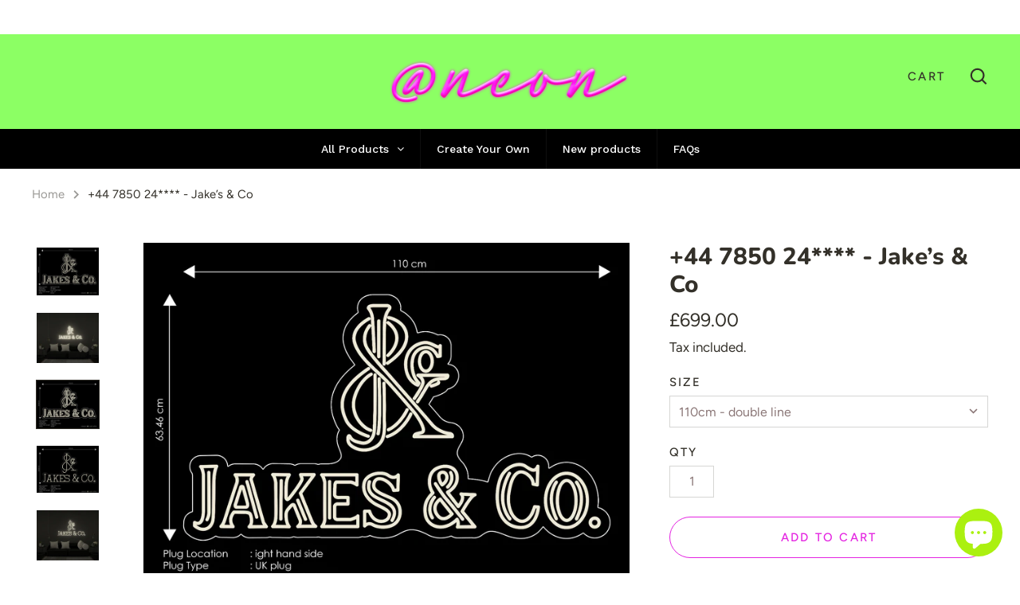

--- FILE ---
content_type: text/html; charset=utf-8
request_url: https://www.neons.co.uk/products/44-7850-24-jake-s-co
body_size: 25021
content:
<!doctype html>
<html class="no-js" lang="en">
<head>

<!-- Google Optimize for the Jiffsy test -->
<script src="https://www.googleoptimize.com/optimize.js?id=OPT-NJH64S3"></script>
  
<!-- Hotjar Tracking Code for http://neons.co.uk -->
<script>
    (function(h,o,t,j,a,r){
        h.hj=h.hj||function(){(h.hj.q=h.hj.q||[]).push(arguments)};
        h._hjSettings={hjid:2282087,hjsv:6};
        a=o.getElementsByTagName('head')[0];
        r=o.createElement('script');r.async=1;
        r.src=t+h._hjSettings.hjid+j+h._hjSettings.hjsv;
        a.appendChild(r);
    })(window,document,'https://static.hotjar.com/c/hotjar-','.js?sv=');
</script>

<style>
  @media screen and (max-width: 768px) {
  .test {
     margin-top: 0px;
  }
}
  </style> 

  
  <!-- Google Tag Manager -->
<script>(function(w,d,s,l,i){w[l]=w[l]||[];w[l].push({'gtm.start':
new Date().getTime(),event:'gtm.js'});var f=d.getElementsByTagName(s)[0],
j=d.createElement(s),dl=l!='dataLayer'?'&l='+l:'';j.async=true;j.src=
'https://www.googletagmanager.com/gtm.js?id='+i+dl;f.parentNode.insertBefore(j,f);
})(window,document,'script','dataLayer','GTM-MNKSRGD');</script>
<!-- End Google Tag Manager -->
  


  <!-- Alchemy 3.1.5 -->
  <meta charset="utf-8" />

  <!--[if IE]><meta http-equiv='X-UA-Compatible' content='IE=edge,chrome=1' /><![endif]-->

  <title>
    +44 7850 24**** - Jake’s &amp; Co &ndash; @NEONs.co.uk
  </title>

  
  <meta name="description" content="Custom LED neon" />
  

  <link rel="canonical" href="https://www.neons.co.uk/products/44-7850-24-jake-s-co" />

  <meta name="viewport" content="width=device-width, initial-scale=1" />
  <meta name="theme-color" content="#e424e1">
  <style>div#epb_background{top: 150px !important; z-index:100 !important;}div.gallery-viewer{z-index:9999999999;}</style>
  
  <link rel="shortcut icon" href="//www.neons.co.uk/cdn/shop/files/flavicon2.png?v=1613794733" type="image/png" />
  

  




<meta property="og:site_name" content="@NEONs.co.uk">
<meta property="og:url" content="https://www.neons.co.uk/products/44-7850-24-jake-s-co">
<meta property="og:title" content="+44 7850 24**** - Jake’s & Co">
<meta property="og:type" content="product">
<meta property="og:description" content="Custom LED neon">

  <meta property="og:price:amount" content="499.00">
  <meta property="og:price:currency" content="GBP">

<meta property="og:image" content="http://www.neons.co.uk/cdn/shop/products/image_e2f6af4d-e5ff-41fe-9684-fe1aba92a839_1200x1200.jpg?v=1629810827"><meta property="og:image" content="http://www.neons.co.uk/cdn/shop/products/image_154bb8d4-a925-44fe-b6a6-227f98c73925_1200x1200.jpg?v=1629810828"><meta property="og:image" content="http://www.neons.co.uk/cdn/shop/products/image_5a9dd8a5-f73f-48b3-b8e9-1b4e7aaa9cd8_1200x1200.jpg?v=1629810830">
<meta property="og:image:secure_url" content="https://www.neons.co.uk/cdn/shop/products/image_e2f6af4d-e5ff-41fe-9684-fe1aba92a839_1200x1200.jpg?v=1629810827"><meta property="og:image:secure_url" content="https://www.neons.co.uk/cdn/shop/products/image_154bb8d4-a925-44fe-b6a6-227f98c73925_1200x1200.jpg?v=1629810828"><meta property="og:image:secure_url" content="https://www.neons.co.uk/cdn/shop/products/image_5a9dd8a5-f73f-48b3-b8e9-1b4e7aaa9cd8_1200x1200.jpg?v=1629810830">


<meta name="twitter:card" content="summary_large_image">
<meta name="twitter:title" content="+44 7850 24**** - Jake’s & Co">
<meta name="twitter:description" content="Custom LED neon">


  
  
  <script>window.performance && window.performance.mark && window.performance.mark('shopify.content_for_header.start');</script><meta name="google-site-verification" content="MZLth1FeeJRH7ULUmOfLnpjQaz6D377vuLF6EDX3I2U">
<meta id="shopify-digital-wallet" name="shopify-digital-wallet" content="/36920656005/digital_wallets/dialog">
<link rel="alternate" type="application/json+oembed" href="https://www.neons.co.uk/products/44-7850-24-jake-s-co.oembed">
<script async="async" src="/checkouts/internal/preloads.js?locale=en-GB"></script>
<script id="shopify-features" type="application/json">{"accessToken":"3f9c12cc737a96c04f7bd4512ae9a1c1","betas":["rich-media-storefront-analytics"],"domain":"www.neons.co.uk","predictiveSearch":true,"shopId":36920656005,"locale":"en"}</script>
<script>var Shopify = Shopify || {};
Shopify.shop = "neon-sale.myshopify.com";
Shopify.locale = "en";
Shopify.currency = {"active":"GBP","rate":"1.0"};
Shopify.country = "GB";
Shopify.theme = {"name":"Alchemy","id":97850327173,"schema_name":"Alchemy","schema_version":"3.1.5","theme_store_id":657,"role":"main"};
Shopify.theme.handle = "null";
Shopify.theme.style = {"id":null,"handle":null};
Shopify.cdnHost = "www.neons.co.uk/cdn";
Shopify.routes = Shopify.routes || {};
Shopify.routes.root = "/";</script>
<script type="module">!function(o){(o.Shopify=o.Shopify||{}).modules=!0}(window);</script>
<script>!function(o){function n(){var o=[];function n(){o.push(Array.prototype.slice.apply(arguments))}return n.q=o,n}var t=o.Shopify=o.Shopify||{};t.loadFeatures=n(),t.autoloadFeatures=n()}(window);</script>
<script id="shop-js-analytics" type="application/json">{"pageType":"product"}</script>
<script defer="defer" async type="module" src="//www.neons.co.uk/cdn/shopifycloud/shop-js/modules/v2/client.init-shop-cart-sync_BT-GjEfc.en.esm.js"></script>
<script defer="defer" async type="module" src="//www.neons.co.uk/cdn/shopifycloud/shop-js/modules/v2/chunk.common_D58fp_Oc.esm.js"></script>
<script defer="defer" async type="module" src="//www.neons.co.uk/cdn/shopifycloud/shop-js/modules/v2/chunk.modal_xMitdFEc.esm.js"></script>
<script type="module">
  await import("//www.neons.co.uk/cdn/shopifycloud/shop-js/modules/v2/client.init-shop-cart-sync_BT-GjEfc.en.esm.js");
await import("//www.neons.co.uk/cdn/shopifycloud/shop-js/modules/v2/chunk.common_D58fp_Oc.esm.js");
await import("//www.neons.co.uk/cdn/shopifycloud/shop-js/modules/v2/chunk.modal_xMitdFEc.esm.js");

  window.Shopify.SignInWithShop?.initShopCartSync?.({"fedCMEnabled":true,"windoidEnabled":true});

</script>
<script>(function() {
  var isLoaded = false;
  function asyncLoad() {
    if (isLoaded) return;
    isLoaded = true;
    var urls = ["https:\/\/formbuilder.hulkapps.com\/skeletopapp.js?shop=neon-sale.myshopify.com","https:\/\/cdn.shopify.com\/s\/files\/1\/0369\/2065\/6005\/t\/6\/assets\/globo.menu.init.js?v=1604888191\u0026shop=neon-sale.myshopify.com","https:\/\/ecommplugins-scripts.trustpilot.com\/v2.1\/js\/header.min.js?settings=eyJrZXkiOiJDdHBodHNld3BXQ0hQcTI0IiwicyI6Im5vbmUifQ==\u0026v=2.5\u0026shop=neon-sale.myshopify.com","https:\/\/ecommplugins-trustboxsettings.trustpilot.com\/neon-sale.myshopify.com.js?settings=1663197786674\u0026shop=neon-sale.myshopify.com","https:\/\/cdn.hextom.com\/js\/eventpromotionbar.js?shop=neon-sale.myshopify.com","https:\/\/a.mailmunch.co\/widgets\/site-845442-695508de9b5b0958a39ca1e7e700e87c2a713729.js?shop=neon-sale.myshopify.com"];
    for (var i = 0; i < urls.length; i++) {
      var s = document.createElement('script');
      s.type = 'text/javascript';
      s.async = true;
      s.src = urls[i];
      var x = document.getElementsByTagName('script')[0];
      x.parentNode.insertBefore(s, x);
    }
  };
  if(window.attachEvent) {
    window.attachEvent('onload', asyncLoad);
  } else {
    window.addEventListener('load', asyncLoad, false);
  }
})();</script>
<script id="__st">var __st={"a":36920656005,"offset":0,"reqid":"e3474a48-0a0c-45bf-ae95-e1d75055d91f-1769140451","pageurl":"www.neons.co.uk\/products\/44-7850-24-jake-s-co","u":"d1da8d8628b8","p":"product","rtyp":"product","rid":6598767575173};</script>
<script>window.ShopifyPaypalV4VisibilityTracking = true;</script>
<script id="captcha-bootstrap">!function(){'use strict';const t='contact',e='account',n='new_comment',o=[[t,t],['blogs',n],['comments',n],[t,'customer']],c=[[e,'customer_login'],[e,'guest_login'],[e,'recover_customer_password'],[e,'create_customer']],r=t=>t.map((([t,e])=>`form[action*='/${t}']:not([data-nocaptcha='true']) input[name='form_type'][value='${e}']`)).join(','),a=t=>()=>t?[...document.querySelectorAll(t)].map((t=>t.form)):[];function s(){const t=[...o],e=r(t);return a(e)}const i='password',u='form_key',d=['recaptcha-v3-token','g-recaptcha-response','h-captcha-response',i],f=()=>{try{return window.sessionStorage}catch{return}},m='__shopify_v',_=t=>t.elements[u];function p(t,e,n=!1){try{const o=window.sessionStorage,c=JSON.parse(o.getItem(e)),{data:r}=function(t){const{data:e,action:n}=t;return t[m]||n?{data:e,action:n}:{data:t,action:n}}(c);for(const[e,n]of Object.entries(r))t.elements[e]&&(t.elements[e].value=n);n&&o.removeItem(e)}catch(o){console.error('form repopulation failed',{error:o})}}const l='form_type',E='cptcha';function T(t){t.dataset[E]=!0}const w=window,h=w.document,L='Shopify',v='ce_forms',y='captcha';let A=!1;((t,e)=>{const n=(g='f06e6c50-85a8-45c8-87d0-21a2b65856fe',I='https://cdn.shopify.com/shopifycloud/storefront-forms-hcaptcha/ce_storefront_forms_captcha_hcaptcha.v1.5.2.iife.js',D={infoText:'Protected by hCaptcha',privacyText:'Privacy',termsText:'Terms'},(t,e,n)=>{const o=w[L][v],c=o.bindForm;if(c)return c(t,g,e,D).then(n);var r;o.q.push([[t,g,e,D],n]),r=I,A||(h.body.append(Object.assign(h.createElement('script'),{id:'captcha-provider',async:!0,src:r})),A=!0)});var g,I,D;w[L]=w[L]||{},w[L][v]=w[L][v]||{},w[L][v].q=[],w[L][y]=w[L][y]||{},w[L][y].protect=function(t,e){n(t,void 0,e),T(t)},Object.freeze(w[L][y]),function(t,e,n,w,h,L){const[v,y,A,g]=function(t,e,n){const i=e?o:[],u=t?c:[],d=[...i,...u],f=r(d),m=r(i),_=r(d.filter((([t,e])=>n.includes(e))));return[a(f),a(m),a(_),s()]}(w,h,L),I=t=>{const e=t.target;return e instanceof HTMLFormElement?e:e&&e.form},D=t=>v().includes(t);t.addEventListener('submit',(t=>{const e=I(t);if(!e)return;const n=D(e)&&!e.dataset.hcaptchaBound&&!e.dataset.recaptchaBound,o=_(e),c=g().includes(e)&&(!o||!o.value);(n||c)&&t.preventDefault(),c&&!n&&(function(t){try{if(!f())return;!function(t){const e=f();if(!e)return;const n=_(t);if(!n)return;const o=n.value;o&&e.removeItem(o)}(t);const e=Array.from(Array(32),(()=>Math.random().toString(36)[2])).join('');!function(t,e){_(t)||t.append(Object.assign(document.createElement('input'),{type:'hidden',name:u})),t.elements[u].value=e}(t,e),function(t,e){const n=f();if(!n)return;const o=[...t.querySelectorAll(`input[type='${i}']`)].map((({name:t})=>t)),c=[...d,...o],r={};for(const[a,s]of new FormData(t).entries())c.includes(a)||(r[a]=s);n.setItem(e,JSON.stringify({[m]:1,action:t.action,data:r}))}(t,e)}catch(e){console.error('failed to persist form',e)}}(e),e.submit())}));const S=(t,e)=>{t&&!t.dataset[E]&&(n(t,e.some((e=>e===t))),T(t))};for(const o of['focusin','change'])t.addEventListener(o,(t=>{const e=I(t);D(e)&&S(e,y())}));const B=e.get('form_key'),M=e.get(l),P=B&&M;t.addEventListener('DOMContentLoaded',(()=>{const t=y();if(P)for(const e of t)e.elements[l].value===M&&p(e,B);[...new Set([...A(),...v().filter((t=>'true'===t.dataset.shopifyCaptcha))])].forEach((e=>S(e,t)))}))}(h,new URLSearchParams(w.location.search),n,t,e,['guest_login'])})(!0,!0)}();</script>
<script integrity="sha256-4kQ18oKyAcykRKYeNunJcIwy7WH5gtpwJnB7kiuLZ1E=" data-source-attribution="shopify.loadfeatures" defer="defer" src="//www.neons.co.uk/cdn/shopifycloud/storefront/assets/storefront/load_feature-a0a9edcb.js" crossorigin="anonymous"></script>
<script data-source-attribution="shopify.dynamic_checkout.dynamic.init">var Shopify=Shopify||{};Shopify.PaymentButton=Shopify.PaymentButton||{isStorefrontPortableWallets:!0,init:function(){window.Shopify.PaymentButton.init=function(){};var t=document.createElement("script");t.src="https://www.neons.co.uk/cdn/shopifycloud/portable-wallets/latest/portable-wallets.en.js",t.type="module",document.head.appendChild(t)}};
</script>
<script data-source-attribution="shopify.dynamic_checkout.buyer_consent">
  function portableWalletsHideBuyerConsent(e){var t=document.getElementById("shopify-buyer-consent"),n=document.getElementById("shopify-subscription-policy-button");t&&n&&(t.classList.add("hidden"),t.setAttribute("aria-hidden","true"),n.removeEventListener("click",e))}function portableWalletsShowBuyerConsent(e){var t=document.getElementById("shopify-buyer-consent"),n=document.getElementById("shopify-subscription-policy-button");t&&n&&(t.classList.remove("hidden"),t.removeAttribute("aria-hidden"),n.addEventListener("click",e))}window.Shopify?.PaymentButton&&(window.Shopify.PaymentButton.hideBuyerConsent=portableWalletsHideBuyerConsent,window.Shopify.PaymentButton.showBuyerConsent=portableWalletsShowBuyerConsent);
</script>
<script>
  function portableWalletsCleanup(e){e&&e.src&&console.error("Failed to load portable wallets script "+e.src);var t=document.querySelectorAll("shopify-accelerated-checkout .shopify-payment-button__skeleton, shopify-accelerated-checkout-cart .wallet-cart-button__skeleton"),e=document.getElementById("shopify-buyer-consent");for(let e=0;e<t.length;e++)t[e].remove();e&&e.remove()}function portableWalletsNotLoadedAsModule(e){e instanceof ErrorEvent&&"string"==typeof e.message&&e.message.includes("import.meta")&&"string"==typeof e.filename&&e.filename.includes("portable-wallets")&&(window.removeEventListener("error",portableWalletsNotLoadedAsModule),window.Shopify.PaymentButton.failedToLoad=e,"loading"===document.readyState?document.addEventListener("DOMContentLoaded",window.Shopify.PaymentButton.init):window.Shopify.PaymentButton.init())}window.addEventListener("error",portableWalletsNotLoadedAsModule);
</script>

<script type="module" src="https://www.neons.co.uk/cdn/shopifycloud/portable-wallets/latest/portable-wallets.en.js" onError="portableWalletsCleanup(this)" crossorigin="anonymous"></script>
<script nomodule>
  document.addEventListener("DOMContentLoaded", portableWalletsCleanup);
</script>

<link id="shopify-accelerated-checkout-styles" rel="stylesheet" media="screen" href="https://www.neons.co.uk/cdn/shopifycloud/portable-wallets/latest/accelerated-checkout-backwards-compat.css" crossorigin="anonymous">
<style id="shopify-accelerated-checkout-cart">
        #shopify-buyer-consent {
  margin-top: 1em;
  display: inline-block;
  width: 100%;
}

#shopify-buyer-consent.hidden {
  display: none;
}

#shopify-subscription-policy-button {
  background: none;
  border: none;
  padding: 0;
  text-decoration: underline;
  font-size: inherit;
  cursor: pointer;
}

#shopify-subscription-policy-button::before {
  box-shadow: none;
}

      </style>
<script id="sections-script" data-sections="product-recommendations" defer="defer" src="//www.neons.co.uk/cdn/shop/t/6/compiled_assets/scripts.js?v=2533"></script>
<script>window.performance && window.performance.mark && window.performance.mark('shopify.content_for_header.end');</script>

  <link href="//www.neons.co.uk/cdn/shop/t/6/assets/styles.css?v=18981824119369414241759260461" rel="stylesheet" type="text/css" media="all" />

  <script src="//ajax.googleapis.com/ajax/libs/jquery/1.10.2/jquery.min.js" type="text/javascript"></script>
  <script>
    document.documentElement.className = document.documentElement.className.replace('no-js', '');
    window.theme = window.theme || {};
    theme.jQuery = jQuery;
    theme.money_format = "£{{amount}}";
    theme.money_container = '.theme-money';
    window.lazySizesConfig = window.lazySizesConfig || {
      expFactor: 2.0
    };
    theme.strings = {
      previous: "Previous",
      next: "Next",
      close: "Close",
      addressError: "Error looking up that address",
      addressNoResults: "No results for that address",
      addressQueryLimit: "You have exceeded the Google API usage limit. Consider upgrading to a \u003ca href=\"https:\/\/developers.google.com\/maps\/premium\/usage-limits\"\u003ePremium Plan\u003c\/a\u003e.",
      authError: "There was a problem authenticating your Google Maps API Key.",
      priceNonExistent: "Unavailable",
      buttonDefault: "Add to cart",
      buttonNoStock: "Out of stock",
      buttonNoVariant: "Unavailable",
      products_product_unit_price_separator: " \/ ",
      productsListingFrom: "From",
      searchSeeAll: "See all results",
      cartTermsConfirmation: "You must agree to the terms and conditions before continuing.",
      addingToCart: "Adding...",
      addedToCart: "Added to cart"
    };
    theme.routes = {
      search_url: '/search',
      cart_add_url: '/cart/add'
    };
    theme.enableOverlapTransition = true;
    theme.productImageAlign = true;
    theme.checkForBannerBehindHeader = function(){
      $(window).off('.bannerBehindHeader');
      var $banner = $('.banner-under-header');
      if($banner.length) {
        $('body').addClass('has-banner');
        $(window).on('load.bannerBehindHeader scroll.bannerBehindHeader bannerBehindHeader.bannerBehindHeader', function(){
          $('body').toggleClass('header-overlapping', $(window).scrollTop() < $banner.outerHeight());
        }).trigger('bannerBehindHeader');
      } else {
        $('body').removeClass('has-banner header-overlapping');
      }
    }
    theme.enableTransitionIn = true;
    
    // Reveal elements when in, or above, the viewport
    theme.checkForRevealElementsVerticalOffset = 50;
    theme.checkForRevealElementsStepDelay = 100;
    theme.checkForRevealElements = function(instant){
      var revealClass = instant === true ? 'reveal-candidate--reveal reveal-candidate--reveal-instant' : 'reveal-candidate--reveal';
      var $nowOnScreen = $('.reveal-candidate:not(.reveal-candidate--reveal)').filter(function(){
        var elTop = $(this).offset().top; // magic offset
        var windowScrollTop = $(window).scrollTop();
        if(elTop < windowScrollTop + $(window).height() - theme.checkForRevealElementsVerticalOffset) {
          // if off top of screen, reveal immediately
          if(elTop + $(this).outerWidth() < windowScrollTop) {
            $(this).addClass(revealClass);
          } else {
            // otherwise return true to reveal in step
            return true;
          }
        }
        return false;
      });
      $nowOnScreen.each(function(index){
        if(index > 0 && instant !== true) {
          $(this).addClass(revealClass + ' reveal-candidate--reveal-delay');
          setTimeout((function(){
            $(this).removeClass('reveal-candidate--reveal-delay');
          }).bind(this), theme.checkForRevealElementsStepDelay * index);
        } else {
          $(this).addClass(revealClass);
        }
      });
    }
    
  </script>


	<script>var loox_global_hash = '1592178987225';</script><script>var loox_widgeton_caret = {"visible":true};</script><style>.loox-reviews-default { max-width: 1200px; margin: 0 auto; }.loox-rating .loox-icon.loox-caret { color:#333; cursor: pointer; }</style>

  <!-- "snippets/shogun-head.liquid" was not rendered, the associated app was uninstalled -->
  <!--<meta name="google-site-verification" content="MZLth1FeeJRH7ULUmOfLnpjQaz6D377vuLF6EDX3I2U" />-->
    <meta name="google-site-verification" content="OlWnqVsCRR7H50dRjG-uBlLamIiZHMKOKDHROscidUc" />
  <script src="https://www.googleoptimize.com/optimize.js?id=OPT-NRZSC6F"></script>
  <!-- TikTok Analytics -->
<script> (function() { var ta = document.createElement('script'); ta.type = 'text/javascript'; ta.async = true; ta.src = 'https://analytics.tiktok.com/i18n/pixel/sdk.js?sdkid=BUIK43UOR60R2UPF9BF0'; var s = document.getElementsByTagName('script')[0]; s.parentNode.insertBefore(ta, s); })(); </script>
<!-- End TikTok Analytics -->
<!-- BEGIN app block: shopify://apps/buddha-mega-menu-navigation/blocks/megamenu/dbb4ce56-bf86-4830-9b3d-16efbef51c6f -->
<script>
        var productImageAndPrice = [],
            collectionImages = [],
            articleImages = [],
            mmLivIcons = false,
            mmFlipClock = false,
            mmFixesUseJquery = false,
            mmNumMMI = 12,
            mmSchemaTranslation = {},
            mmMenuStrings =  [] ,
            mmShopLocale = "en",
            mmShopLocaleCollectionsRoute = "/collections",
            mmSchemaDesignJSON = [{"action":"menu-select","value":"none"},{"action":"design","setting":"vertical_font_size","value":"13px"},{"action":"design","setting":"vertical_link_hover_color","value":"#0da19a"},{"action":"design","setting":"vertical_link_color","value":"#4e4e4e"},{"action":"design","setting":"vertical_text_color","value":"#4e4e4e"},{"action":"design","setting":"text_color","value":"#222222"},{"action":"design","setting":"font_size","value":"13px"},{"action":"design","setting":"button_text_color","value":"#ffffff"},{"action":"design","setting":"button_text_hover_color","value":"#ffffff"},{"action":"design","setting":"background_color","value":"#ffffff"},{"action":"design","setting":"background_hover_color","value":"#f9f9f9"},{"action":"design","setting":"link_color","value":"#4e4e4e"},{"action":"design","setting":"button_background_color","value":"#0da19a"},{"action":"design","setting":"link_hover_color","value":"#0da19a"},{"action":"design","setting":"button_background_hover_color","value":"#0d8781"},{"action":"design","setting":"tree_sub_direction","value":"set_tree_auto"},{"action":"design","setting":"font_family","value":"Default"}],
            mmDomChangeSkipUl = "",
            buddhaMegaMenuShop = "neon-sale.myshopify.com",
            mmWireframeCompression = "0",
            mmExtensionAssetUrl = "https://cdn.shopify.com/extensions/019abe06-4a3f-7763-88da-170e1b54169b/mega-menu-151/assets/";var bestSellersHTML = '';var newestProductsHTML = '';/* get link lists api */
        var linkLists={"main-menu" : {"title":"🔥 Collections ", "items":["/collections/mirrored-signs","/collections/beauty-salon-neon-signs","/collections/star-signs","/collections/emoji","/collections/gamers","/collections/love","/collections/halloween-%F0%9F%91%BB","/collections/happy-new-year","/collections/home-decor","https://neons.co.uk/pages/customized","/collections/glow-2-0",]},"footer" : {"title":"👉 Get to know us", "items":["/pages/faqs","/pages/about-us",]},"policies" : {"title":"Policies", "items":["/pages/privacy-policy","/pages/refund-policy","/pages/terms-of-service",]},"collections" : {"title":"Collections (not in use)", "items":["/pages/beauty-bar-%F0%9F%92%96-bounce-back","/collections/star-signs","/collections/halloween-%F0%9F%91%BB","/collections/emoji","/collections/happy-new-year","/collections/diwali","/collections/love","/collections/gamers","/collections/mirrored-signs","/collections/events",]},"most-popular" : {"title":"Most Popular", "items":["/","/collections/all",]},"neonsale" : {"title":"@NeonSale", "items":["/","/pages/contact-us","https://neons.co.uk/pages/create-your-own","/pages/faqs",]},"track-your-order" : {"title":"Track Your Order", "items":["/pages/where-is-my-order",]},"customer-account-main-menu" : {"title":"Customer account main menu", "items":["/","https://shopify.com/36920656005/account/orders?locale=en&amp;region_country=GB",]},};/*ENDPARSE*/

        

        /* set product prices *//* get the collection images *//* get the article images *//* customer fixes */
        var mmThemeFixesBeforeInit = function(){ /* generic mobile menu toggle translate effect */ document.addEventListener("toggleSubmenu", function (e) { var pc = document.querySelector("#PageContainer"); var mm = document.querySelector("#MobileNav"); if (pc && mm && typeof e.mmMobileHeight != "undefined"){ var pcStyle = pc.getAttribute("style"); if (pcStyle && pcStyle.indexOf("translate3d") != -1) { pc.style.transform = "translate3d(0px, "+ e.mmMobileHeight +"px, 0px)"; } } }); mmAddStyle(" .header__icons {z-index: 1003;} "); if (document.querySelectorAll(".sf-menu-links,ul.sf-nav").length == 2) { customMenuUls=".sf-menu-links,ul.sf-nav"; mmHorizontalMenus="ul.sf-nav"; mmVerticalMenus=".sf-menu-links"; mmAddStyle("@media screen and (min-width:1280px) { .sf-header__desktop {display: block !important;} }"); } window.mmLoadFunction = function(){ setTimeout(function(){ var m = document.querySelector("#megamenu_level__1"); if (m && m.matches(".vertical-mega-menu")) reinitMenus("#megamenu_level__1"); },100); }; if (document.readyState !== "loading") { mmLoadFunction(); } else { document.removeEventListener("DOMContentLoaded", mmLoadFunction); document.addEventListener("DOMContentLoaded", mmLoadFunction); } }; var mmThemeFixesBefore = function(){ window.buddhaFilterLiElements = function(liElements){ var elements = []; for (var i=0; i<liElements.length; i++) { if (liElements[i].querySelector("[href=\"/cart\"]") == null) { elements.push(liElements[i]); } } return elements; }; if (tempMenuObject.u.matches("#mobile_menu, #velaMegamenu .nav, #SiteNav, #siteNav")) { tempMenuObject.forceMenu = true; tempMenuObject.skipCheck = true; tempMenuObject.liItems = buddhaFilterLiElements(mmNot(tempMenuObject.u.children, ".search_container,.site-nav__item_cart")); } else if (tempMenuObject.u.matches(".main_nav .nav .menu")) { var numMenusApplied = 0, numMenusAppliedSticky = 0; mmForEach(document, ".main_nav .nav .menu", function(el){ if (el.closest(".sticky_nav") == null) { if (el.querySelector(".buddha-menu-item")) { numMenusApplied++; } } else { if (el.querySelector(".buddha-menu-item")) { numMenusAppliedSticky++; } } }); if (((tempMenuObject.u.closest(".sticky_nav")) && (numMenusAppliedSticky < 1)) || ((tempMenuObject.u.closest(".sticky_nav")) && (numMenusApplied < 1))) { tempMenuObject.forceMenu = true; tempMenuObject.skipCheck = true; tempMenuObject.liItems = buddhaFilterLiElements(mmNot(tempMenuObject.u.children, ".search_container,.site-nav__item_cart")); } } else if (tempMenuObject.u.matches("#mobile-menu:not(.mm-menu)") && tempMenuObject.u.querySelector(".hamburger,.shifter-handle") == null) { tempMenuObject.forceMenu = true; tempMenuObject.skipCheck = true; tempMenuObject.liItems = buddhaFilterLiElements(tempMenuObject.u.children); } else if (tempMenuObject.u.matches("#accessibleNav") && tempMenuObject.u.closest("#topnav2") == null) { tempMenuObject.forceMenu = true; tempMenuObject.skipCheck = true; tempMenuObject.liItems = buddhaFilterLiElements(mmNot(tempMenuObject.u.children, ".customer-navlink")); } else if (tempMenuObject.u.matches("#megamenu_level__1")) { tempMenuObject.forceMenu = true; tempMenuObject.skipCheck = true; tempMenuObject.liClasses = "level_1__item"; tempMenuObject.aClasses = "level_1__link"; tempMenuObject.liItems = buddhaFilterLiElements(tempMenuObject.u.children); } else if (tempMenuObject.u.matches(".mobile-nav__items")) { tempMenuObject.forceMenu = true; tempMenuObject.skipCheck = true; tempMenuObject.liClasses = "mobile-nav__item"; tempMenuObject.aClasses = "mobile-nav__link"; tempMenuObject.liItems = buddhaFilterLiElements(tempMenuObject.u.children); } else if (tempMenuObject.u.matches("#NavDrawer > .mobile-nav") && document.querySelector(".mobile-nav>.buddha-menu-item") == null ) { tempMenuObject.forceMenu = true; tempMenuObject.skipCheck = true; tempMenuObject.liClasses = "mobile-nav__item"; tempMenuObject.aClasses = "mobile-nav__link"; tempMenuObject.liItems = buddhaFilterLiElements(mmNot(tempMenuObject.u.children, ".mobile-nav__search")); } else if (tempMenuObject.u.matches(".mobile-nav-wrapper > .mobile-nav")) { tempMenuObject.forceMenu = true; tempMenuObject.skipCheck = true; tempMenuObject.liClasses = "mobile-nav__item border-bottom"; tempMenuObject.aClasses = "mobile-nav__link"; tempMenuObject.liItems = buddhaFilterLiElements(mmNot(tempMenuObject.u.children, ".mobile-nav__search")); } else if (tempMenuObject.u.matches("#nav .mm-panel .mm-listview")) { tempMenuObject.forceMenu = true; tempMenuObject.skipCheck = true; tempMenuObject.liItems = buddhaFilterLiElements(tempMenuObject.u.children); var firstMmPanel = true; mmForEach(document, "#nav>.mm-panels>.mm-panel", function(el){ if (firstMmPanel) { firstMmPanel = false; el.classList.remove("mm-hidden"); el.classList.remove("mm-subopened"); } else { el.parentElement.removeChild(el); } }); } else if (tempMenuObject.u.matches(".SidebarMenu__Nav--primary")) { tempMenuObject.forceMenu = true; tempMenuObject.skipCheck = true; tempMenuObject.liClasses = "Collapsible"; tempMenuObject.aClasses = "Collapsible__Button Heading u-h6"; tempMenuObject.liItems = buddhaFilterLiElements(tempMenuObject.u.children); } else if (tempMenuObject.u.matches(".mm_menus_ul")) { tempMenuObject.forceMenu = true; tempMenuObject.skipCheck = true; tempMenuObject.liClasses = "ets_menu_item"; tempMenuObject.aClasses = "mm-nowrap"; tempMenuObject.liItems = buddhaFilterLiElements(tempMenuObject.u.children); mmAddStyle(" .horizontal-mega-menu > .buddha-menu-item > a {white-space: nowrap;} ", "mmThemeCStyle"); } else if (tempMenuObject.u.matches("#accordion")) { tempMenuObject.forceMenu = true; tempMenuObject.skipCheck = true; tempMenuObject.liClasses = ""; tempMenuObject.aClasses = ""; tempMenuObject.liItems = tempMenuObject.u.children; } else if (tempMenuObject.u.matches(".mobile-menu__panel:first-child .mobile-menu__nav")) { tempMenuObject.forceMenu = true; tempMenuObject.skipCheck=true; tempMenuObject.liClasses = "mobile-menu__nav-item"; tempMenuObject.aClasses = "mobile-menu__nav-link"; tempMenuObject.liItems = tempMenuObject.u.children; } else if (tempMenuObject.u.matches("#nt_menu_id")) { tempMenuObject.forceMenu = true; tempMenuObject.skipCheck=true; tempMenuObject.liClasses = "menu-item type_simple"; tempMenuObject.aClasses = "lh__1 flex al_center pr"; tempMenuObject.liItems = tempMenuObject.u.children; } else if (tempMenuObject.u.matches("#menu_mb_cat")) { tempMenuObject.forceMenu = true; tempMenuObject.skipCheck=true; tempMenuObject.liClasses = "menu-item type_simple"; tempMenuObject.aClasses = ""; tempMenuObject.liItems = tempMenuObject.u.children; } else if (tempMenuObject.u.matches("#menu_mb_ul")) { tempMenuObject.forceMenu = true; tempMenuObject.skipCheck=true; tempMenuObject.liClasses = "menu-item only_icon_false"; tempMenuObject.aClasses = ""; tempMenuObject.liItems = mmNot(tempMenuObject.u.children, "#customer_login_link,#customer_register_link,#item_mb_help", true); mmAddStyle(" #menu_mb_ul.vertical-mega-menu li.buddha-menu-item>a {display: flex !important;} #menu_mb_ul.vertical-mega-menu li.buddha-menu-item>a>.mm-title {padding: 0 !important;} ", "mmThemeStyle"); } else if (tempMenuObject.u.matches(".header__inline-menu > .list-menu")) { tempMenuObject.forceMenu = true; tempMenuObject.skipCheck=true; tempMenuObject.liClasses = ""; tempMenuObject.aClasses = "header__menu-item list-menu__item link focus-inset"; tempMenuObject.liItems = tempMenuObject.u.children; } else if (tempMenuObject.u.matches(".menu-drawer__navigation>.list-menu")) { tempMenuObject.forceMenu = true; tempMenuObject.skipCheck=true; tempMenuObject.liClasses = ""; tempMenuObject.aClasses = "menu-drawer__menu-item list-menu__item link link--text focus-inset"; tempMenuObject.liItems = tempMenuObject.u.children; } else if (tempMenuObject.u.matches(".header__menu-items")) { tempMenuObject.forceMenu = true; tempMenuObject.skipCheck = true; tempMenuObject.liClasses = "navbar-item header__item has-mega-menu"; tempMenuObject.aClasses = "navbar-link header__link"; tempMenuObject.liItems = tempMenuObject.u.children; mmAddStyle(" .horizontal-mega-menu .buddha-menu-item>a:after{content: none;} ", "mmThemeStyle"); } else if (tempMenuObject.u.matches(".header__navigation")) { tempMenuObject.forceMenu = true; tempMenuObject.skipCheck = true; tempMenuObject.liClasses = "header__nav-item"; tempMenuObject.aClasses = ""; tempMenuObject.liItems = tempMenuObject.u.children; } else if (tempMenuObject.u.matches(".slide-nav")) { mmVerticalMenus=".slide-nav"; tempMenuObject.forceMenu = true; tempMenuObject.skipCheck = true; tempMenuObject.liClasses = "slide-nav__item"; tempMenuObject.aClasses = "slide-nav__link"; tempMenuObject.liItems = tempMenuObject.u.children; } else if (tempMenuObject.u.matches(".header__links-list")) { tempMenuObject.forceMenu = true; tempMenuObject.skipCheck = true; tempMenuObject.liClasses = ""; tempMenuObject.aClasses = ""; tempMenuObject.liItems = tempMenuObject.u.children; mmAddStyle(".header__left,.header__links {overflow: visible !important; }"); } else if (tempMenuObject.u.matches("#menu-main-navigation,#menu-mobile-nav,#t4s-menu-drawer")) { tempMenuObject.forceMenu = true; tempMenuObject.skipCheck=true; tempMenuObject.liClasses = ""; tempMenuObject.aClasses = ""; tempMenuObject.liItems = tempMenuObject.u.children; } else if (tempMenuObject.u.matches(".nav-desktop:first-child > .nav-desktop__tier-1")) { tempMenuObject.forceMenu = true; tempMenuObject.skipCheck=true; tempMenuObject.liClasses = "nav-desktop__tier-1-item"; tempMenuObject.aClasses = "nav-desktop__tier-1-link"; tempMenuObject.liItems = tempMenuObject.u.children; } else if (tempMenuObject.u.matches(".mobile-nav") && tempMenuObject.u.querySelector(".appear-animation.appear-delay-2") != null) { tempMenuObject.forceMenu = true; tempMenuObject.skipCheck=true; tempMenuObject.liClasses = "mobile-nav__item appear-animation appear-delay-3"; tempMenuObject.aClasses = "mobile-nav__link"; tempMenuObject.liItems = mmNot(tempMenuObject.u.children, "a[href*=account],.mobile-nav__spacer", true); } else if (tempMenuObject.u.matches("nav > .list-menu")) { tempMenuObject.forceMenu = true; tempMenuObject.liClasses = ""; tempMenuObject.aClasses = "header__menu-item list-menu__item link link--text focus-inset"; tempMenuObject.liItems = tempMenuObject.u.children; } else if (tempMenuObject.u.matches(".site-navigation>.navmenu")) { tempMenuObject.forceMenu = true; tempMenuObject.skipCheck=true; tempMenuObject.liClasses = "navmenu-item navmenu-basic__item"; tempMenuObject.aClasses = "navmenu-link navmenu-link-depth-1"; tempMenuObject.liItems = tempMenuObject.u.children; } else if (tempMenuObject.u.matches("nav>.js-accordion-mobile-nav")) { tempMenuObject.skipCheck = true; tempMenuObject.forceMenu = true; tempMenuObject.liClasses = "js-accordion-header c-accordion__header"; tempMenuObject.aClasses = "js-accordion-link c-accordion__link"; tempMenuObject.liItems = mmNot(tempMenuObject.u.children, ".mobile-menu__item"); } else if (tempMenuObject.u.matches(".sf-menu-links")) { tempMenuObject.forceMenu = true; tempMenuObject.skipCheck = true; tempMenuObject.liClasses = "list-none"; tempMenuObject.aClasses = "block px-4 py-3"; tempMenuObject.liItems = tempMenuObject.u.children; } else if (tempMenuObject.u.matches(".sf-nav")) { tempMenuObject.forceMenu = true; tempMenuObject.skipCheck = true; tempMenuObject.liClasses = "sf-menu-item list-none sf-menu-item--no-mega sf-menu-item-parent"; tempMenuObject.aClasses = "block px-4 py-5 flex items-center sf__parent-item"; tempMenuObject.liItems = tempMenuObject.u.children; } else if (tempMenuObject.u.matches(".main-nav:not(.topnav)") && tempMenuObject.u.children.length>2) { tempMenuObject.forceMenu = true; tempMenuObject.skipCheck = true; tempMenuObject.liClasses = "main-nav__tier-1-item"; tempMenuObject.aClasses = "main-nav__tier-1-link"; tempMenuObject.liItems = tempMenuObject.u.children; } else if (tempMenuObject.u.matches(".mobile-nav") && tempMenuObject.u.querySelector(".mobile-nav__item") != null && document.querySelector(".mobile-nav .buddha-menu-item")==null) { tempMenuObject.forceMenu = true; tempMenuObject.skipCheck = true; tempMenuObject.liClasses = "mobile-nav__item"; tempMenuObject.aClasses = "mobile-nav__link"; tempMenuObject.liItems = tempMenuObject.u.children; } else if (tempMenuObject.u.matches("#t4s-nav-ul")) { tempMenuObject.forceMenu = true; tempMenuObject.liClasses = "t4s-type__mega menu-width__cus t4s-menu-item has--children menu-has__offsets"; tempMenuObject.aClasses = "t4s-lh-1 t4s-d-flex t4s-align-items-center t4s-pr"; tempMenuObject.liItems = tempMenuObject.u.children; } else if (tempMenuObject.u.matches("#menu-mb__ul")) { tempMenuObject.forceMenu = true; tempMenuObject.liClasses = "t4s-menu-item t4s-item-level-0"; tempMenuObject.aClasses = ""; tempMenuObject.liItems = mmNot(tempMenuObject.u.children, "#item_mb_wis,#item_mb_sea,#item_mb_acc,#item_mb_help"); } /* try to find li and a classes for requested menu if they are not set */ if (tempMenuObject.skipCheck == true) { var _links=[]; var keys = Object.keys(linkLists); for (var i=0; i<keys.length; i++) { if (selectedMenu == keys[i]) { _links = linkLists[keys[i]].items; break; } } mmForEachChild(tempMenuObject.u, "LI", function(li){ var href = null; var a = li.querySelector("a"); if (a) href = a.getAttribute("href"); if (href == null || (href != null && (href.substr(0,1) == "#" || href==""))){ var a2 = li.querySelector((!!document.documentMode) ? "* + a" : "a:nth-child(2)"); if (a2) { href = a2.getAttribute("href"); a = a2; } } if (href == null || (href != null && (href.substr(0,1) == "#" || href==""))) { var a2 = li.querySelector("a>a"); if (a2) { href = a2.getAttribute("href"); a = a2; } } /* stil no matching href, search all children a for a matching href */ if (href == null || (href != null && (href.substr(0,1) == "#" || href==""))) { var a2 = li.querySelectorAll("a[href]"); for (var i=0; i<a2.length; i++) { var href2 = a2[i].getAttribute("href"); if (_links[tempMenuObject.elementFits] != undefined && href2 == _links[tempMenuObject.elementFits]) { href = href2; a = a2[i]; break; } } } if (_links[tempMenuObject.elementFits] != undefined && href == _links[tempMenuObject.elementFits]) { if (tempMenuObject.liClasses == undefined) { tempMenuObject.liClasses = ""; } tempMenuObject.liClasses = concatClasses(li.getAttribute("class"), tempMenuObject.liClasses); if (tempMenuObject.aClasses == undefined) { tempMenuObject.aClasses = ""; } if (a) tempMenuObject.aClasses = concatClasses(a.getAttribute("class"), tempMenuObject.aClasses); tempMenuObject.elementFits++; } else if (tempMenuObject.elementFits > 0 && tempMenuObject.elementFits != _links.length) { tempMenuObject.elementFits = 0; if (href == _links[0]) { tempMenuObject.elementFits = 1; } } }); } }; 
        

        var mmWireframe = {"html" : "<li class=\"buddha-menu-item\"  ><a data-href=\"/collections/99-under-⬇️\" href=\"/collections/99-under-⬇️\" aria-label=\"£99 & under ⬇️\" data-no-instant=\"\" onclick=\"mmGoToPage(this, event); return false;\"  ><i class=\"mm-icon static fa fa-none\" aria-hidden=\"true\"></i><span class=\"mm-title\">£99 & under ⬇️</span></a></li><li class=\"buddha-menu-item\"  ><a data-href=\"/collections/beauty-salon-neon-signs\" href=\"/collections/beauty-salon-neon-signs\" aria-label=\"Beauty Salon Signs\" data-no-instant=\"\" onclick=\"mmGoToPage(this, event); return false;\"  ><span class=\"mm-title\">Beauty Salon Signs</span></a></li><li class=\"buddha-menu-item\"  ><a data-href=\"/collections/star-signs\" href=\"/collections/star-signs\" aria-label=\"Star Signs\" data-no-instant=\"\" onclick=\"mmGoToPage(this, event); return false;\"  ><span class=\"mm-title\">Star Signs</span></a></li><li class=\"buddha-menu-item\"  ><a data-href=\"/collections/emoji\" href=\"/collections/emoji\" aria-label=\"Emoji\" data-no-instant=\"\" onclick=\"mmGoToPage(this, event); return false;\"  ><span class=\"mm-title\">Emoji</span></a></li><li class=\"buddha-menu-item\"  ><a data-href=\"/collections/love\" href=\"/collections/love\" aria-label=\"Love\" data-no-instant=\"\" onclick=\"mmGoToPage(this, event); return false;\"  ><span class=\"mm-title\">Love</span></a></li><li class=\"buddha-menu-item\"  ><a data-href=\"/collections/halloween-?\" href=\"/collections/halloween-?\" aria-label=\"Halloween\" data-no-instant=\"\" onclick=\"mmGoToPage(this, event); return false;\"  ><span class=\"mm-title\">Halloween</span></a></li><li class=\"buddha-menu-item\"  ><a data-href=\"/collections/christmas\" href=\"/collections/christmas\" aria-label=\"Christmas\" data-no-instant=\"\" onclick=\"mmGoToPage(this, event); return false;\"  ><span class=\"mm-title\">Christmas</span></a></li><li class=\"buddha-menu-item\"  ><a data-href=\"/collections/diwali\" href=\"/collections/diwali\" aria-label=\"Diwali\" data-no-instant=\"\" onclick=\"mmGoToPage(this, event); return false;\"  ><span class=\"mm-title\">Diwali</span></a></li><li class=\"buddha-menu-item\"  ><a data-href=\"/collections/happy-new-year\" href=\"/collections/happy-new-year\" aria-label=\"New Year\" data-no-instant=\"\" onclick=\"mmGoToPage(this, event); return false;\"  ><span class=\"mm-title\">New Year</span></a></li><li class=\"buddha-menu-item\"  ><a data-href=\"/collections/home-decor\" href=\"/collections/home-decor\" aria-label=\"Home Decor\" data-no-instant=\"\" onclick=\"mmGoToPage(this, event); return false;\"  ><span class=\"mm-title\">Home Decor</span></a></li><li class=\"buddha-menu-item\"  ><a data-href=\"/pages/customized\" href=\"/pages/customized\" aria-label=\"Create Your Own\" data-no-instant=\"\" onclick=\"mmGoToPage(this, event); return false;\"  ><span class=\"mm-title\">Create Your Own</span></a></li><li class=\"buddha-menu-item\"  ><a data-href=\"/pages/faqs\" href=\"/pages/faqs\" aria-label=\"FAQs\" data-no-instant=\"\" onclick=\"mmGoToPage(this, event); return false;\"  ><span class=\"mm-title\">FAQs</span></a></li>" };

        function mmLoadJS(file, async = true) {
            let script = document.createElement("script");
            script.setAttribute("src", file);
            script.setAttribute("data-no-instant", "");
            script.setAttribute("type", "text/javascript");
            script.setAttribute("async", async);
            document.head.appendChild(script);
        }
        function mmLoadCSS(file) {  
            var style = document.createElement('link');
            style.href = file;
            style.type = 'text/css';
            style.rel = 'stylesheet';
            document.head.append(style); 
        }
              
        var mmDisableWhenResIsLowerThan = '';
        var mmLoadResources = (mmDisableWhenResIsLowerThan == '' || mmDisableWhenResIsLowerThan == 0 || (mmDisableWhenResIsLowerThan > 0 && window.innerWidth>=mmDisableWhenResIsLowerThan));
        if (mmLoadResources) {
            /* load resources via js injection */
            mmLoadJS("https://cdn.shopify.com/extensions/019abe06-4a3f-7763-88da-170e1b54169b/mega-menu-151/assets/buddha-megamenu.js");
            
            mmLoadCSS("https://cdn.shopify.com/extensions/019abe06-4a3f-7763-88da-170e1b54169b/mega-menu-151/assets/buddha-megamenu2.css");}
    </script><!-- HIDE ORIGINAL MENU --><style id="mmHideOriginalMenuStyle"> #AccessibleNav, #SiteNav, .top_menu>ul, .site-nav, #siteNav, #nt_menu_id, .site-navigation>.navmenu,.sf-nav {visibility: hidden !important;} </style>
        <script>
            setTimeout(function(){
                var mmHideStyle  = document.querySelector("#mmHideOriginalMenuStyle");
                if (mmHideStyle) mmHideStyle.parentNode.removeChild(mmHideStyle);
            },10000);
        </script>
<!-- END app block --><script src="https://cdn.shopify.com/extensions/e8878072-2f6b-4e89-8082-94b04320908d/inbox-1254/assets/inbox-chat-loader.js" type="text/javascript" defer="defer"></script>
<link href="https://monorail-edge.shopifysvc.com" rel="dns-prefetch">
<script>(function(){if ("sendBeacon" in navigator && "performance" in window) {try {var session_token_from_headers = performance.getEntriesByType('navigation')[0].serverTiming.find(x => x.name == '_s').description;} catch {var session_token_from_headers = undefined;}var session_cookie_matches = document.cookie.match(/_shopify_s=([^;]*)/);var session_token_from_cookie = session_cookie_matches && session_cookie_matches.length === 2 ? session_cookie_matches[1] : "";var session_token = session_token_from_headers || session_token_from_cookie || "";function handle_abandonment_event(e) {var entries = performance.getEntries().filter(function(entry) {return /monorail-edge.shopifysvc.com/.test(entry.name);});if (!window.abandonment_tracked && entries.length === 0) {window.abandonment_tracked = true;var currentMs = Date.now();var navigation_start = performance.timing.navigationStart;var payload = {shop_id: 36920656005,url: window.location.href,navigation_start,duration: currentMs - navigation_start,session_token,page_type: "product"};window.navigator.sendBeacon("https://monorail-edge.shopifysvc.com/v1/produce", JSON.stringify({schema_id: "online_store_buyer_site_abandonment/1.1",payload: payload,metadata: {event_created_at_ms: currentMs,event_sent_at_ms: currentMs}}));}}window.addEventListener('pagehide', handle_abandonment_event);}}());</script>
<script id="web-pixels-manager-setup">(function e(e,d,r,n,o){if(void 0===o&&(o={}),!Boolean(null===(a=null===(i=window.Shopify)||void 0===i?void 0:i.analytics)||void 0===a?void 0:a.replayQueue)){var i,a;window.Shopify=window.Shopify||{};var t=window.Shopify;t.analytics=t.analytics||{};var s=t.analytics;s.replayQueue=[],s.publish=function(e,d,r){return s.replayQueue.push([e,d,r]),!0};try{self.performance.mark("wpm:start")}catch(e){}var l=function(){var e={modern:/Edge?\/(1{2}[4-9]|1[2-9]\d|[2-9]\d{2}|\d{4,})\.\d+(\.\d+|)|Firefox\/(1{2}[4-9]|1[2-9]\d|[2-9]\d{2}|\d{4,})\.\d+(\.\d+|)|Chrom(ium|e)\/(9{2}|\d{3,})\.\d+(\.\d+|)|(Maci|X1{2}).+ Version\/(15\.\d+|(1[6-9]|[2-9]\d|\d{3,})\.\d+)([,.]\d+|)( \(\w+\)|)( Mobile\/\w+|) Safari\/|Chrome.+OPR\/(9{2}|\d{3,})\.\d+\.\d+|(CPU[ +]OS|iPhone[ +]OS|CPU[ +]iPhone|CPU IPhone OS|CPU iPad OS)[ +]+(15[._]\d+|(1[6-9]|[2-9]\d|\d{3,})[._]\d+)([._]\d+|)|Android:?[ /-](13[3-9]|1[4-9]\d|[2-9]\d{2}|\d{4,})(\.\d+|)(\.\d+|)|Android.+Firefox\/(13[5-9]|1[4-9]\d|[2-9]\d{2}|\d{4,})\.\d+(\.\d+|)|Android.+Chrom(ium|e)\/(13[3-9]|1[4-9]\d|[2-9]\d{2}|\d{4,})\.\d+(\.\d+|)|SamsungBrowser\/([2-9]\d|\d{3,})\.\d+/,legacy:/Edge?\/(1[6-9]|[2-9]\d|\d{3,})\.\d+(\.\d+|)|Firefox\/(5[4-9]|[6-9]\d|\d{3,})\.\d+(\.\d+|)|Chrom(ium|e)\/(5[1-9]|[6-9]\d|\d{3,})\.\d+(\.\d+|)([\d.]+$|.*Safari\/(?![\d.]+ Edge\/[\d.]+$))|(Maci|X1{2}).+ Version\/(10\.\d+|(1[1-9]|[2-9]\d|\d{3,})\.\d+)([,.]\d+|)( \(\w+\)|)( Mobile\/\w+|) Safari\/|Chrome.+OPR\/(3[89]|[4-9]\d|\d{3,})\.\d+\.\d+|(CPU[ +]OS|iPhone[ +]OS|CPU[ +]iPhone|CPU IPhone OS|CPU iPad OS)[ +]+(10[._]\d+|(1[1-9]|[2-9]\d|\d{3,})[._]\d+)([._]\d+|)|Android:?[ /-](13[3-9]|1[4-9]\d|[2-9]\d{2}|\d{4,})(\.\d+|)(\.\d+|)|Mobile Safari.+OPR\/([89]\d|\d{3,})\.\d+\.\d+|Android.+Firefox\/(13[5-9]|1[4-9]\d|[2-9]\d{2}|\d{4,})\.\d+(\.\d+|)|Android.+Chrom(ium|e)\/(13[3-9]|1[4-9]\d|[2-9]\d{2}|\d{4,})\.\d+(\.\d+|)|Android.+(UC? ?Browser|UCWEB|U3)[ /]?(15\.([5-9]|\d{2,})|(1[6-9]|[2-9]\d|\d{3,})\.\d+)\.\d+|SamsungBrowser\/(5\.\d+|([6-9]|\d{2,})\.\d+)|Android.+MQ{2}Browser\/(14(\.(9|\d{2,})|)|(1[5-9]|[2-9]\d|\d{3,})(\.\d+|))(\.\d+|)|K[Aa][Ii]OS\/(3\.\d+|([4-9]|\d{2,})\.\d+)(\.\d+|)/},d=e.modern,r=e.legacy,n=navigator.userAgent;return n.match(d)?"modern":n.match(r)?"legacy":"unknown"}(),u="modern"===l?"modern":"legacy",c=(null!=n?n:{modern:"",legacy:""})[u],f=function(e){return[e.baseUrl,"/wpm","/b",e.hashVersion,"modern"===e.buildTarget?"m":"l",".js"].join("")}({baseUrl:d,hashVersion:r,buildTarget:u}),m=function(e){var d=e.version,r=e.bundleTarget,n=e.surface,o=e.pageUrl,i=e.monorailEndpoint;return{emit:function(e){var a=e.status,t=e.errorMsg,s=(new Date).getTime(),l=JSON.stringify({metadata:{event_sent_at_ms:s},events:[{schema_id:"web_pixels_manager_load/3.1",payload:{version:d,bundle_target:r,page_url:o,status:a,surface:n,error_msg:t},metadata:{event_created_at_ms:s}}]});if(!i)return console&&console.warn&&console.warn("[Web Pixels Manager] No Monorail endpoint provided, skipping logging."),!1;try{return self.navigator.sendBeacon.bind(self.navigator)(i,l)}catch(e){}var u=new XMLHttpRequest;try{return u.open("POST",i,!0),u.setRequestHeader("Content-Type","text/plain"),u.send(l),!0}catch(e){return console&&console.warn&&console.warn("[Web Pixels Manager] Got an unhandled error while logging to Monorail."),!1}}}}({version:r,bundleTarget:l,surface:e.surface,pageUrl:self.location.href,monorailEndpoint:e.monorailEndpoint});try{o.browserTarget=l,function(e){var d=e.src,r=e.async,n=void 0===r||r,o=e.onload,i=e.onerror,a=e.sri,t=e.scriptDataAttributes,s=void 0===t?{}:t,l=document.createElement("script"),u=document.querySelector("head"),c=document.querySelector("body");if(l.async=n,l.src=d,a&&(l.integrity=a,l.crossOrigin="anonymous"),s)for(var f in s)if(Object.prototype.hasOwnProperty.call(s,f))try{l.dataset[f]=s[f]}catch(e){}if(o&&l.addEventListener("load",o),i&&l.addEventListener("error",i),u)u.appendChild(l);else{if(!c)throw new Error("Did not find a head or body element to append the script");c.appendChild(l)}}({src:f,async:!0,onload:function(){if(!function(){var e,d;return Boolean(null===(d=null===(e=window.Shopify)||void 0===e?void 0:e.analytics)||void 0===d?void 0:d.initialized)}()){var d=window.webPixelsManager.init(e)||void 0;if(d){var r=window.Shopify.analytics;r.replayQueue.forEach((function(e){var r=e[0],n=e[1],o=e[2];d.publishCustomEvent(r,n,o)})),r.replayQueue=[],r.publish=d.publishCustomEvent,r.visitor=d.visitor,r.initialized=!0}}},onerror:function(){return m.emit({status:"failed",errorMsg:"".concat(f," has failed to load")})},sri:function(e){var d=/^sha384-[A-Za-z0-9+/=]+$/;return"string"==typeof e&&d.test(e)}(c)?c:"",scriptDataAttributes:o}),m.emit({status:"loading"})}catch(e){m.emit({status:"failed",errorMsg:(null==e?void 0:e.message)||"Unknown error"})}}})({shopId: 36920656005,storefrontBaseUrl: "https://www.neons.co.uk",extensionsBaseUrl: "https://extensions.shopifycdn.com/cdn/shopifycloud/web-pixels-manager",monorailEndpoint: "https://monorail-edge.shopifysvc.com/unstable/produce_batch",surface: "storefront-renderer",enabledBetaFlags: ["2dca8a86"],webPixelsConfigList: [{"id":"171049339","eventPayloadVersion":"v1","runtimeContext":"LAX","scriptVersion":"1","type":"CUSTOM","privacyPurposes":["ANALYTICS"],"name":"Google Analytics tag (migrated)"},{"id":"shopify-app-pixel","configuration":"{}","eventPayloadVersion":"v1","runtimeContext":"STRICT","scriptVersion":"0450","apiClientId":"shopify-pixel","type":"APP","privacyPurposes":["ANALYTICS","MARKETING"]},{"id":"shopify-custom-pixel","eventPayloadVersion":"v1","runtimeContext":"LAX","scriptVersion":"0450","apiClientId":"shopify-pixel","type":"CUSTOM","privacyPurposes":["ANALYTICS","MARKETING"]}],isMerchantRequest: false,initData: {"shop":{"name":"@NEONs.co.uk","paymentSettings":{"currencyCode":"GBP"},"myshopifyDomain":"neon-sale.myshopify.com","countryCode":"GB","storefrontUrl":"https:\/\/www.neons.co.uk"},"customer":null,"cart":null,"checkout":null,"productVariants":[{"price":{"amount":560.0,"currencyCode":"GBP"},"product":{"title":"+44 7850 24**** - Jake’s \u0026 Co","vendor":"@NEONs.co.uk","id":"6598767575173","untranslatedTitle":"+44 7850 24**** - Jake’s \u0026 Co","url":"\/products\/44-7850-24-jake-s-co","type":""},"id":"39507696910469","image":{"src":"\/\/www.neons.co.uk\/cdn\/shop\/products\/image_e2f6af4d-e5ff-41fe-9684-fe1aba92a839.jpg?v=1629810827"},"sku":null,"title":"140cm","untranslatedTitle":"140cm"},{"price":{"amount":699.0,"currencyCode":"GBP"},"product":{"title":"+44 7850 24**** - Jake’s \u0026 Co","vendor":"@NEONs.co.uk","id":"6598767575173","untranslatedTitle":"+44 7850 24**** - Jake’s \u0026 Co","url":"\/products\/44-7850-24-jake-s-co","type":""},"id":"39507697172613","image":{"src":"\/\/www.neons.co.uk\/cdn\/shop\/products\/image_5a9dd8a5-f73f-48b3-b8e9-1b4e7aaa9cd8.jpg?v=1629810830"},"sku":"","title":"110cm - double line","untranslatedTitle":"110cm - double line"},{"price":{"amount":499.0,"currencyCode":"GBP"},"product":{"title":"+44 7850 24**** - Jake’s \u0026 Co","vendor":"@NEONs.co.uk","id":"6598767575173","untranslatedTitle":"+44 7850 24**** - Jake’s \u0026 Co","url":"\/products\/44-7850-24-jake-s-co","type":""},"id":"39507697205381","image":{"src":"\/\/www.neons.co.uk\/cdn\/shop\/products\/image_e7efa44e-c82a-4093-a12d-7b386956c742.jpg?v=1629810831"},"sku":"","title":"110cm","untranslatedTitle":"110cm"}],"purchasingCompany":null},},"https://www.neons.co.uk/cdn","fcfee988w5aeb613cpc8e4bc33m6693e112",{"modern":"","legacy":""},{"shopId":"36920656005","storefrontBaseUrl":"https:\/\/www.neons.co.uk","extensionBaseUrl":"https:\/\/extensions.shopifycdn.com\/cdn\/shopifycloud\/web-pixels-manager","surface":"storefront-renderer","enabledBetaFlags":"[\"2dca8a86\"]","isMerchantRequest":"false","hashVersion":"fcfee988w5aeb613cpc8e4bc33m6693e112","publish":"custom","events":"[[\"page_viewed\",{}],[\"product_viewed\",{\"productVariant\":{\"price\":{\"amount\":699.0,\"currencyCode\":\"GBP\"},\"product\":{\"title\":\"+44 7850 24**** - Jake’s \u0026 Co\",\"vendor\":\"@NEONs.co.uk\",\"id\":\"6598767575173\",\"untranslatedTitle\":\"+44 7850 24**** - Jake’s \u0026 Co\",\"url\":\"\/products\/44-7850-24-jake-s-co\",\"type\":\"\"},\"id\":\"39507697172613\",\"image\":{\"src\":\"\/\/www.neons.co.uk\/cdn\/shop\/products\/image_5a9dd8a5-f73f-48b3-b8e9-1b4e7aaa9cd8.jpg?v=1629810830\"},\"sku\":\"\",\"title\":\"110cm - double line\",\"untranslatedTitle\":\"110cm - double line\"}}]]"});</script><script>
  window.ShopifyAnalytics = window.ShopifyAnalytics || {};
  window.ShopifyAnalytics.meta = window.ShopifyAnalytics.meta || {};
  window.ShopifyAnalytics.meta.currency = 'GBP';
  var meta = {"product":{"id":6598767575173,"gid":"gid:\/\/shopify\/Product\/6598767575173","vendor":"@NEONs.co.uk","type":"","handle":"44-7850-24-jake-s-co","variants":[{"id":39507696910469,"price":56000,"name":"+44 7850 24**** - Jake’s \u0026 Co - 140cm","public_title":"140cm","sku":null},{"id":39507697172613,"price":69900,"name":"+44 7850 24**** - Jake’s \u0026 Co - 110cm - double line","public_title":"110cm - double line","sku":""},{"id":39507697205381,"price":49900,"name":"+44 7850 24**** - Jake’s \u0026 Co - 110cm","public_title":"110cm","sku":""}],"remote":false},"page":{"pageType":"product","resourceType":"product","resourceId":6598767575173,"requestId":"e3474a48-0a0c-45bf-ae95-e1d75055d91f-1769140451"}};
  for (var attr in meta) {
    window.ShopifyAnalytics.meta[attr] = meta[attr];
  }
</script>
<script class="analytics">
  (function () {
    var customDocumentWrite = function(content) {
      var jquery = null;

      if (window.jQuery) {
        jquery = window.jQuery;
      } else if (window.Checkout && window.Checkout.$) {
        jquery = window.Checkout.$;
      }

      if (jquery) {
        jquery('body').append(content);
      }
    };

    var hasLoggedConversion = function(token) {
      if (token) {
        return document.cookie.indexOf('loggedConversion=' + token) !== -1;
      }
      return false;
    }

    var setCookieIfConversion = function(token) {
      if (token) {
        var twoMonthsFromNow = new Date(Date.now());
        twoMonthsFromNow.setMonth(twoMonthsFromNow.getMonth() + 2);

        document.cookie = 'loggedConversion=' + token + '; expires=' + twoMonthsFromNow;
      }
    }

    var trekkie = window.ShopifyAnalytics.lib = window.trekkie = window.trekkie || [];
    if (trekkie.integrations) {
      return;
    }
    trekkie.methods = [
      'identify',
      'page',
      'ready',
      'track',
      'trackForm',
      'trackLink'
    ];
    trekkie.factory = function(method) {
      return function() {
        var args = Array.prototype.slice.call(arguments);
        args.unshift(method);
        trekkie.push(args);
        return trekkie;
      };
    };
    for (var i = 0; i < trekkie.methods.length; i++) {
      var key = trekkie.methods[i];
      trekkie[key] = trekkie.factory(key);
    }
    trekkie.load = function(config) {
      trekkie.config = config || {};
      trekkie.config.initialDocumentCookie = document.cookie;
      var first = document.getElementsByTagName('script')[0];
      var script = document.createElement('script');
      script.type = 'text/javascript';
      script.onerror = function(e) {
        var scriptFallback = document.createElement('script');
        scriptFallback.type = 'text/javascript';
        scriptFallback.onerror = function(error) {
                var Monorail = {
      produce: function produce(monorailDomain, schemaId, payload) {
        var currentMs = new Date().getTime();
        var event = {
          schema_id: schemaId,
          payload: payload,
          metadata: {
            event_created_at_ms: currentMs,
            event_sent_at_ms: currentMs
          }
        };
        return Monorail.sendRequest("https://" + monorailDomain + "/v1/produce", JSON.stringify(event));
      },
      sendRequest: function sendRequest(endpointUrl, payload) {
        // Try the sendBeacon API
        if (window && window.navigator && typeof window.navigator.sendBeacon === 'function' && typeof window.Blob === 'function' && !Monorail.isIos12()) {
          var blobData = new window.Blob([payload], {
            type: 'text/plain'
          });

          if (window.navigator.sendBeacon(endpointUrl, blobData)) {
            return true;
          } // sendBeacon was not successful

        } // XHR beacon

        var xhr = new XMLHttpRequest();

        try {
          xhr.open('POST', endpointUrl);
          xhr.setRequestHeader('Content-Type', 'text/plain');
          xhr.send(payload);
        } catch (e) {
          console.log(e);
        }

        return false;
      },
      isIos12: function isIos12() {
        return window.navigator.userAgent.lastIndexOf('iPhone; CPU iPhone OS 12_') !== -1 || window.navigator.userAgent.lastIndexOf('iPad; CPU OS 12_') !== -1;
      }
    };
    Monorail.produce('monorail-edge.shopifysvc.com',
      'trekkie_storefront_load_errors/1.1',
      {shop_id: 36920656005,
      theme_id: 97850327173,
      app_name: "storefront",
      context_url: window.location.href,
      source_url: "//www.neons.co.uk/cdn/s/trekkie.storefront.8d95595f799fbf7e1d32231b9a28fd43b70c67d3.min.js"});

        };
        scriptFallback.async = true;
        scriptFallback.src = '//www.neons.co.uk/cdn/s/trekkie.storefront.8d95595f799fbf7e1d32231b9a28fd43b70c67d3.min.js';
        first.parentNode.insertBefore(scriptFallback, first);
      };
      script.async = true;
      script.src = '//www.neons.co.uk/cdn/s/trekkie.storefront.8d95595f799fbf7e1d32231b9a28fd43b70c67d3.min.js';
      first.parentNode.insertBefore(script, first);
    };
    trekkie.load(
      {"Trekkie":{"appName":"storefront","development":false,"defaultAttributes":{"shopId":36920656005,"isMerchantRequest":null,"themeId":97850327173,"themeCityHash":"2650652491039318706","contentLanguage":"en","currency":"GBP","eventMetadataId":"801dfcba-66bf-41a4-a03c-205cade25238"},"isServerSideCookieWritingEnabled":true,"monorailRegion":"shop_domain","enabledBetaFlags":["65f19447"]},"Session Attribution":{},"S2S":{"facebookCapiEnabled":false,"source":"trekkie-storefront-renderer","apiClientId":580111}}
    );

    var loaded = false;
    trekkie.ready(function() {
      if (loaded) return;
      loaded = true;

      window.ShopifyAnalytics.lib = window.trekkie;

      var originalDocumentWrite = document.write;
      document.write = customDocumentWrite;
      try { window.ShopifyAnalytics.merchantGoogleAnalytics.call(this); } catch(error) {};
      document.write = originalDocumentWrite;

      window.ShopifyAnalytics.lib.page(null,{"pageType":"product","resourceType":"product","resourceId":6598767575173,"requestId":"e3474a48-0a0c-45bf-ae95-e1d75055d91f-1769140451","shopifyEmitted":true});

      var match = window.location.pathname.match(/checkouts\/(.+)\/(thank_you|post_purchase)/)
      var token = match? match[1]: undefined;
      if (!hasLoggedConversion(token)) {
        setCookieIfConversion(token);
        window.ShopifyAnalytics.lib.track("Viewed Product",{"currency":"GBP","variantId":39507696910469,"productId":6598767575173,"productGid":"gid:\/\/shopify\/Product\/6598767575173","name":"+44 7850 24**** - Jake’s \u0026 Co - 140cm","price":"560.00","sku":null,"brand":"@NEONs.co.uk","variant":"140cm","category":"","nonInteraction":true,"remote":false},undefined,undefined,{"shopifyEmitted":true});
      window.ShopifyAnalytics.lib.track("monorail:\/\/trekkie_storefront_viewed_product\/1.1",{"currency":"GBP","variantId":39507696910469,"productId":6598767575173,"productGid":"gid:\/\/shopify\/Product\/6598767575173","name":"+44 7850 24**** - Jake’s \u0026 Co - 140cm","price":"560.00","sku":null,"brand":"@NEONs.co.uk","variant":"140cm","category":"","nonInteraction":true,"remote":false,"referer":"https:\/\/www.neons.co.uk\/products\/44-7850-24-jake-s-co"});
      }
    });


        var eventsListenerScript = document.createElement('script');
        eventsListenerScript.async = true;
        eventsListenerScript.src = "//www.neons.co.uk/cdn/shopifycloud/storefront/assets/shop_events_listener-3da45d37.js";
        document.getElementsByTagName('head')[0].appendChild(eventsListenerScript);

})();</script>
  <script>
  if (!window.ga || (window.ga && typeof window.ga !== 'function')) {
    window.ga = function ga() {
      (window.ga.q = window.ga.q || []).push(arguments);
      if (window.Shopify && window.Shopify.analytics && typeof window.Shopify.analytics.publish === 'function') {
        window.Shopify.analytics.publish("ga_stub_called", {}, {sendTo: "google_osp_migration"});
      }
      console.error("Shopify's Google Analytics stub called with:", Array.from(arguments), "\nSee https://help.shopify.com/manual/promoting-marketing/pixels/pixel-migration#google for more information.");
    };
    if (window.Shopify && window.Shopify.analytics && typeof window.Shopify.analytics.publish === 'function') {
      window.Shopify.analytics.publish("ga_stub_initialized", {}, {sendTo: "google_osp_migration"});
    }
  }
</script>
<script
  defer
  src="https://www.neons.co.uk/cdn/shopifycloud/perf-kit/shopify-perf-kit-3.0.4.min.js"
  data-application="storefront-renderer"
  data-shop-id="36920656005"
  data-render-region="gcp-us-east1"
  data-page-type="product"
  data-theme-instance-id="97850327173"
  data-theme-name="Alchemy"
  data-theme-version="3.1.5"
  data-monorail-region="shop_domain"
  data-resource-timing-sampling-rate="10"
  data-shs="true"
  data-shs-beacon="true"
  data-shs-export-with-fetch="true"
  data-shs-logs-sample-rate="1"
  data-shs-beacon-endpoint="https://www.neons.co.uk/api/collect"
></script>
</head>

<body id="44-7850-24-jake-s-amp-co" class="template-product" >
  
  <a class="skip-link visually-hidden" href="#main">Skip to content</a>

  <div id="shopify-section-announcement" class="shopify-section">
</div>

  <div id="shopify-section-header" class="shopify-section shopify-section--header"><style data-shopify>
.pageheader .logo { max-width: 300px }.has-banner .banner-image-container .feature-page-title { margin-top: 60px }
    .banner-under-header .banner-image.flexible-height .overlay .innest { padding-top: 60px }
    @media (min-width: 768px) {
      .banner-under-header .banner-image.fixed-height .overlay .innest { padding-top: 60px }
    }</style>
<div data-section-type="header">
  
  <div id="main-menu">
    <div class="main-menu-inner">
      <div class="main-menu-upper">
        <a class="main-menu-toggle" href="#" aria-controls="main-menu"><svg fill="currentColor" height="24" viewBox="0 0 24 24" width="24" xmlns="http://www.w3.org/2000/svg">
  <title>Close</title>
  <path d="M19 6.41L17.59 5 12 10.59 6.41 5 5 6.41 10.59 12 5 17.59 6.41 19 12 13.41 17.59 19 19 17.59 13.41 12z"/>
</svg></a>
      </div>
      <div class="main-menu-panel-wrapper">
        <div class="main-menu-panel" id="main-menu-panel">
          <ul class="main-menu-links" role="navigation" aria-label="Primary"><li class="main-menu-list-item">
                <a class="main-menu-link" href="/collections/mirrored-signs" >💥 Mirrored Signs </a></li><li class="main-menu-list-item">
                <a class="main-menu-link" href="/collections/beauty-salon-neon-signs" >💄 Salon Signs</a></li><li class="main-menu-list-item">
                <a class="main-menu-link" href="/collections/star-signs" >🦁 Star Signs </a></li><li class="main-menu-list-item">
                <a class="main-menu-link" href="/collections/emoji" >🍆 Emoji</a></li><li class="main-menu-list-item">
                <a class="main-menu-link" href="/collections/gamers" >🎮 Gamers </a></li><li class="main-menu-list-item">
                <a class="main-menu-link" href="/collections/love" >♥️ Love</a></li><li class="main-menu-list-item">
                <a class="main-menu-link" href="/collections/halloween-%F0%9F%91%BB" >👻 Halloween</a></li><li class="main-menu-list-item">
                <a class="main-menu-link" href="/collections/happy-new-year" >🎉 New Year</a></li><li class="main-menu-list-item">
                <a class="main-menu-link" href="/collections/home-decor" >🏠 Home Decor</a></li><li class="main-menu-list-item">
                <a class="main-menu-link" href="https://neons.co.uk/pages/customized" >💪 Create Your Own</a></li><li class="main-menu-list-item">
                <a class="main-menu-link" href="/collections/glow-2-0" >✨ Glow 2.0</a></li>
              
                <li class="main-menu-account-link main-menu-list-item"><a class="main-menu-link" href="https://shopify.com/36920656005/account?locale=en&region_country=GB">Account</a></li>
              
            
          </ul>

          
            <div class="main-menu-section store-localization">
              <form method="post" action="/localization" id="localization_form_header" accept-charset="UTF-8" class="selectors-form" enctype="multipart/form-data"><input type="hidden" name="form_type" value="localization" /><input type="hidden" name="utf8" value="✓" /><input type="hidden" name="_method" value="put" /><input type="hidden" name="return_to" value="/products/44-7850-24-jake-s-co" /></form>
            </div>
          

          
            <div class="main-menu-section main-menu-section--footer">
              <div class="rte"><p>Footer menu</p></div>
            </div>
          

          <div class="main-menu-section main-menu-section--socials">
            

  <div class="social-links ">
    <ul class="social-links__list">
      
      
        <li><a title="Facebook" class="facebook" target="_blank" href="https://www.facebook.com/NeonSale-104467667870559"><svg width="48px" height="48px" viewBox="0 0 48 48" version="1.1" xmlns="http://www.w3.org/2000/svg" xmlns:xlink="http://www.w3.org/1999/xlink">
    <title>Facebook</title>
    <defs></defs>
    <g stroke="none" stroke-width="1" fill="none" fill-rule="evenodd">
        <g transform="translate(-325.000000, -295.000000)">
            <path d="M350.638355,343 L327.649232,343 C326.185673,343 325,341.813592 325,340.350603 L325,297.649211 C325,296.18585 326.185859,295 327.649232,295 L370.350955,295 C371.813955,295 373,296.18585 373,297.649211 L373,340.350603 C373,341.813778 371.813769,343 370.350955,343 L358.119305,343 L358.119305,324.411755 L364.358521,324.411755 L365.292755,317.167586 L358.119305,317.167586 L358.119305,312.542641 C358.119305,310.445287 358.701712,309.01601 361.70929,309.01601 L365.545311,309.014333 L365.545311,302.535091 C364.881886,302.446808 362.604784,302.24957 359.955552,302.24957 C354.424834,302.24957 350.638355,305.625526 350.638355,311.825209 L350.638355,317.167586 L344.383122,317.167586 L344.383122,324.411755 L350.638355,324.411755 L350.638355,343 L350.638355,343 Z" fill="currentColor"></path>
        </g>
        <g transform="translate(-1417.000000, -472.000000)"></g>
    </g>
</svg></a></li>
      
      
      
      
        <li><a title="Instagram" class="instagram" target="_blank" href="https://instagram.com/neon"><svg width="48px" height="48px" viewBox="0 0 48 48" version="1.1" xmlns="http://www.w3.org/2000/svg" xmlns:xlink="http://www.w3.org/1999/xlink">
    <title>Instagram</title>
    <defs></defs>
    <g stroke="none" stroke-width="1" fill="none" fill-rule="evenodd">
        <g transform="translate(-642.000000, -295.000000)">
            <path d="M666.000048,295 C659.481991,295 658.664686,295.027628 656.104831,295.144427 C653.550311,295.260939 651.805665,295.666687 650.279088,296.260017 C648.700876,296.873258 647.362454,297.693897 646.028128,299.028128 C644.693897,300.362454 643.873258,301.700876 643.260017,303.279088 C642.666687,304.805665 642.260939,306.550311 642.144427,309.104831 C642.027628,311.664686 642,312.481991 642,319.000048 C642,325.518009 642.027628,326.335314 642.144427,328.895169 C642.260939,331.449689 642.666687,333.194335 643.260017,334.720912 C643.873258,336.299124 644.693897,337.637546 646.028128,338.971872 C647.362454,340.306103 648.700876,341.126742 650.279088,341.740079 C651.805665,342.333313 653.550311,342.739061 656.104831,342.855573 C658.664686,342.972372 659.481991,343 666.000048,343 C672.518009,343 673.335314,342.972372 675.895169,342.855573 C678.449689,342.739061 680.194335,342.333313 681.720912,341.740079 C683.299124,341.126742 684.637546,340.306103 685.971872,338.971872 C687.306103,337.637546 688.126742,336.299124 688.740079,334.720912 C689.333313,333.194335 689.739061,331.449689 689.855573,328.895169 C689.972372,326.335314 690,325.518009 690,319.000048 C690,312.481991 689.972372,311.664686 689.855573,309.104831 C689.739061,306.550311 689.333313,304.805665 688.740079,303.279088 C688.126742,301.700876 687.306103,300.362454 685.971872,299.028128 C684.637546,297.693897 683.299124,296.873258 681.720912,296.260017 C680.194335,295.666687 678.449689,295.260939 675.895169,295.144427 C673.335314,295.027628 672.518009,295 666.000048,295 Z M666.000048,299.324317 C672.40826,299.324317 673.167356,299.348801 675.69806,299.464266 C678.038036,299.570966 679.308818,299.961946 680.154513,300.290621 C681.274771,300.725997 682.074262,301.246066 682.91405,302.08595 C683.753934,302.925738 684.274003,303.725229 684.709379,304.845487 C685.038054,305.691182 685.429034,306.961964 685.535734,309.30194 C685.651199,311.832644 685.675683,312.59174 685.675683,319.000048 C685.675683,325.40826 685.651199,326.167356 685.535734,328.69806 C685.429034,331.038036 685.038054,332.308818 684.709379,333.154513 C684.274003,334.274771 683.753934,335.074262 682.91405,335.91405 C682.074262,336.753934 681.274771,337.274003 680.154513,337.709379 C679.308818,338.038054 678.038036,338.429034 675.69806,338.535734 C673.167737,338.651199 672.408736,338.675683 666.000048,338.675683 C659.591264,338.675683 658.832358,338.651199 656.30194,338.535734 C653.961964,338.429034 652.691182,338.038054 651.845487,337.709379 C650.725229,337.274003 649.925738,336.753934 649.08595,335.91405 C648.246161,335.074262 647.725997,334.274771 647.290621,333.154513 C646.961946,332.308818 646.570966,331.038036 646.464266,328.69806 C646.348801,326.167356 646.324317,325.40826 646.324317,319.000048 C646.324317,312.59174 646.348801,311.832644 646.464266,309.30194 C646.570966,306.961964 646.961946,305.691182 647.290621,304.845487 C647.725997,303.725229 648.246066,302.925738 649.08595,302.08595 C649.925738,301.246066 650.725229,300.725997 651.845487,300.290621 C652.691182,299.961946 653.961964,299.570966 656.30194,299.464266 C658.832644,299.348801 659.59174,299.324317 666.000048,299.324317 Z M666.000048,306.675683 C659.193424,306.675683 653.675683,312.193424 653.675683,319.000048 C653.675683,325.806576 659.193424,331.324317 666.000048,331.324317 C672.806576,331.324317 678.324317,325.806576 678.324317,319.000048 C678.324317,312.193424 672.806576,306.675683 666.000048,306.675683 Z M666.000048,327 C661.581701,327 658,323.418299 658,319.000048 C658,314.581701 661.581701,311 666.000048,311 C670.418299,311 674,314.581701 674,319.000048 C674,323.418299 670.418299,327 666.000048,327 Z M681.691284,306.188768 C681.691284,307.779365 680.401829,309.068724 678.811232,309.068724 C677.22073,309.068724 675.931276,307.779365 675.931276,306.188768 C675.931276,304.598171 677.22073,303.308716 678.811232,303.308716 C680.401829,303.308716 681.691284,304.598171 681.691284,306.188768 Z" fill="currentColor"></path>
        </g>
        <g transform="translate(-1734.000000, -472.000000)"></g>
    </g>
</svg></a></li>
      
      

      
    </ul>
  </div>


          </div>
        </div></div>
    </div>
  </div>

  <div id="pageheader" class="pageheader"><header class="pageheader__contents pageheader__contents--overlap">
      <div class="pageheader__layout">
        <div class="header-left">
          <a href="#" class="main-menu-toggle" aria-controls="main-menu">
            <span class="main-menu-icon"><span></span></span>
            <span class="main-menu-toggle__text">Menu</span>
          </a>
        </div>
       

        <div class="logo logo--image"><a href="/" class="logo__image ">
            <img src="//www.neons.co.uk/cdn/shop/files/neon_logo_c826805f-ebcb-4a84-8e45-acfee4ad2df5_600x.png?v=1613793604" alt="" /></a><a class="logo__text hidden" href="/">@NEONs.co.uk</a></div>

        <div class="header-items">
          <!--- social icon - Fixed.net -->
          <div class="main-menu-section main-menu-section--socials">
            

  <div class="social-links ">
    <ul class="social-links__list">
      
      
        <li><a title="Facebook" class="facebook" target="_blank" href="https://www.facebook.com/NeonSale-104467667870559"><svg width="48px" height="48px" viewBox="0 0 48 48" version="1.1" xmlns="http://www.w3.org/2000/svg" xmlns:xlink="http://www.w3.org/1999/xlink">
    <title>Facebook</title>
    <defs></defs>
    <g stroke="none" stroke-width="1" fill="none" fill-rule="evenodd">
        <g transform="translate(-325.000000, -295.000000)">
            <path d="M350.638355,343 L327.649232,343 C326.185673,343 325,341.813592 325,340.350603 L325,297.649211 C325,296.18585 326.185859,295 327.649232,295 L370.350955,295 C371.813955,295 373,296.18585 373,297.649211 L373,340.350603 C373,341.813778 371.813769,343 370.350955,343 L358.119305,343 L358.119305,324.411755 L364.358521,324.411755 L365.292755,317.167586 L358.119305,317.167586 L358.119305,312.542641 C358.119305,310.445287 358.701712,309.01601 361.70929,309.01601 L365.545311,309.014333 L365.545311,302.535091 C364.881886,302.446808 362.604784,302.24957 359.955552,302.24957 C354.424834,302.24957 350.638355,305.625526 350.638355,311.825209 L350.638355,317.167586 L344.383122,317.167586 L344.383122,324.411755 L350.638355,324.411755 L350.638355,343 L350.638355,343 Z" fill="currentColor"></path>
        </g>
        <g transform="translate(-1417.000000, -472.000000)"></g>
    </g>
</svg></a></li>
      
      
      
      
        <li><a title="Instagram" class="instagram" target="_blank" href="https://instagram.com/neon"><svg width="48px" height="48px" viewBox="0 0 48 48" version="1.1" xmlns="http://www.w3.org/2000/svg" xmlns:xlink="http://www.w3.org/1999/xlink">
    <title>Instagram</title>
    <defs></defs>
    <g stroke="none" stroke-width="1" fill="none" fill-rule="evenodd">
        <g transform="translate(-642.000000, -295.000000)">
            <path d="M666.000048,295 C659.481991,295 658.664686,295.027628 656.104831,295.144427 C653.550311,295.260939 651.805665,295.666687 650.279088,296.260017 C648.700876,296.873258 647.362454,297.693897 646.028128,299.028128 C644.693897,300.362454 643.873258,301.700876 643.260017,303.279088 C642.666687,304.805665 642.260939,306.550311 642.144427,309.104831 C642.027628,311.664686 642,312.481991 642,319.000048 C642,325.518009 642.027628,326.335314 642.144427,328.895169 C642.260939,331.449689 642.666687,333.194335 643.260017,334.720912 C643.873258,336.299124 644.693897,337.637546 646.028128,338.971872 C647.362454,340.306103 648.700876,341.126742 650.279088,341.740079 C651.805665,342.333313 653.550311,342.739061 656.104831,342.855573 C658.664686,342.972372 659.481991,343 666.000048,343 C672.518009,343 673.335314,342.972372 675.895169,342.855573 C678.449689,342.739061 680.194335,342.333313 681.720912,341.740079 C683.299124,341.126742 684.637546,340.306103 685.971872,338.971872 C687.306103,337.637546 688.126742,336.299124 688.740079,334.720912 C689.333313,333.194335 689.739061,331.449689 689.855573,328.895169 C689.972372,326.335314 690,325.518009 690,319.000048 C690,312.481991 689.972372,311.664686 689.855573,309.104831 C689.739061,306.550311 689.333313,304.805665 688.740079,303.279088 C688.126742,301.700876 687.306103,300.362454 685.971872,299.028128 C684.637546,297.693897 683.299124,296.873258 681.720912,296.260017 C680.194335,295.666687 678.449689,295.260939 675.895169,295.144427 C673.335314,295.027628 672.518009,295 666.000048,295 Z M666.000048,299.324317 C672.40826,299.324317 673.167356,299.348801 675.69806,299.464266 C678.038036,299.570966 679.308818,299.961946 680.154513,300.290621 C681.274771,300.725997 682.074262,301.246066 682.91405,302.08595 C683.753934,302.925738 684.274003,303.725229 684.709379,304.845487 C685.038054,305.691182 685.429034,306.961964 685.535734,309.30194 C685.651199,311.832644 685.675683,312.59174 685.675683,319.000048 C685.675683,325.40826 685.651199,326.167356 685.535734,328.69806 C685.429034,331.038036 685.038054,332.308818 684.709379,333.154513 C684.274003,334.274771 683.753934,335.074262 682.91405,335.91405 C682.074262,336.753934 681.274771,337.274003 680.154513,337.709379 C679.308818,338.038054 678.038036,338.429034 675.69806,338.535734 C673.167737,338.651199 672.408736,338.675683 666.000048,338.675683 C659.591264,338.675683 658.832358,338.651199 656.30194,338.535734 C653.961964,338.429034 652.691182,338.038054 651.845487,337.709379 C650.725229,337.274003 649.925738,336.753934 649.08595,335.91405 C648.246161,335.074262 647.725997,334.274771 647.290621,333.154513 C646.961946,332.308818 646.570966,331.038036 646.464266,328.69806 C646.348801,326.167356 646.324317,325.40826 646.324317,319.000048 C646.324317,312.59174 646.348801,311.832644 646.464266,309.30194 C646.570966,306.961964 646.961946,305.691182 647.290621,304.845487 C647.725997,303.725229 648.246066,302.925738 649.08595,302.08595 C649.925738,301.246066 650.725229,300.725997 651.845487,300.290621 C652.691182,299.961946 653.961964,299.570966 656.30194,299.464266 C658.832644,299.348801 659.59174,299.324317 666.000048,299.324317 Z M666.000048,306.675683 C659.193424,306.675683 653.675683,312.193424 653.675683,319.000048 C653.675683,325.806576 659.193424,331.324317 666.000048,331.324317 C672.806576,331.324317 678.324317,325.806576 678.324317,319.000048 C678.324317,312.193424 672.806576,306.675683 666.000048,306.675683 Z M666.000048,327 C661.581701,327 658,323.418299 658,319.000048 C658,314.581701 661.581701,311 666.000048,311 C670.418299,311 674,314.581701 674,319.000048 C674,323.418299 670.418299,327 666.000048,327 Z M681.691284,306.188768 C681.691284,307.779365 680.401829,309.068724 678.811232,309.068724 C677.22073,309.068724 675.931276,307.779365 675.931276,306.188768 C675.931276,304.598171 677.22073,303.308716 678.811232,303.308716 C680.401829,303.308716 681.691284,304.598171 681.691284,306.188768 Z" fill="currentColor"></path>
        </g>
        <g transform="translate(-1734.000000, -472.000000)"></g>
    </g>
</svg></a></li>
      
      

      
    </ul>
  </div>


          </div>
          <!--- social icon - Fixed.net -->
          
  <!--- Fixed.net - Task 20I-TTS-PKB 
  <div class="section-id-customrequestbutton">
  <div class="container">
    <div class="rich-text-section">
      <div class="rte reading-width align-center">
          <div class="h2-margin-top">
            <a class="feature-link" href="/pages/customized">
            CREATE YOUR OWN
            </a>
          </div>
      </div>
    </div>
  </div>
</div>
   <!--- Fixed.net - END --->
          
          <span class="header-items__item header-items__cart-link">
            <a href="/cart">
              <span class="cart-link--text">Cart</span>
              <span class="cart-link--icon">
<svg width="24px" height="24px" viewBox="0 -2 37 35" version="1.1" xmlns="http://www.w3.org/2000/svg" xmlns:xlink="http://www.w3.org/1999/xlink">
  <g transform="translate(0.500000, 0.500000)" stroke="none" fill="currentColor" fill-rule="nonzero">
    <path d="M0.2,11 L9.5,29 L26.4,29 L35.7,11 L0.2,11 Z M24.5,26 L11.5,26 L4.8,14 L31.2,14 L24.5,26 L24.5,26 Z M18.5,3 C22.7,3 25.5,6.3 25.5,8.5 L28.5,8.5 C28.5,4.5 24.2,0 18.5,0 C12.8,0 8.5,4.5 8.5,8.5 L11.5,8.5 C11.5,6.3 14.3,3 18.5,3 Z"></path>
  </g>
</svg>
</span>
              
            </a>
          </span>
          <span class="header-items__item header-items__search-link">
            <a href="/search" class="header-search-toggle" aria-label=""Search""><svg width="24px" height="24px" viewBox="-2 -2 34 34" version="1.1" xmlns="http://www.w3.org/2000/svg" xmlns:xlink="http://www.w3.org/1999/xlink">
  <title>Search</title>
  <g stroke="none" fill="currentColor" fill-rule="nonzero">
    <path d="M29.6,27.4 L22.9,20.7 C24.6,18.6 25.6,15.9 25.6,13 C25.6,6.1 20,0.5 13.1,0.5 C6.2,0.5 0.5,6.1 0.5,13 C0.5,19.9 6.1,25.5 13,25.5 C15.9,25.5 18.6,24.5 20.7,22.8 L27.4,29.5 L29.6,27.4 Z M3.5,13 C3.5,7.8 7.8,3.5 13,3.5 C18.2,3.5 22.5,7.8 22.5,13 C22.5,18.2 18.2,22.5 13,22.5 C7.8,22.5 3.5,18.2 3.5,13 Z"></path>
  </g>
</svg>
</a>
          </span>
        </div>
      </div>
    </header>
      <div id="globomenu"></div>
  </div>

  <div class="header-search">
    <a href="#" class="header-search-toggle" aria-label=""Close""><svg width="30" height="30" viewBox="0 0 30 30" fill="none" xmlns="http://www.w3.org/2000/svg">
  <line x1="8" y1="13.8499" x2="23" y2="13.8499" stroke="currentColor" stroke-width="2"/>
  <line x1="6.79289" y1="14.4428" x2="13.864" y2="7.37173" stroke="currentColor" stroke-width="2"/>
  <line x1="6.70711" y1="13.1178" x2="13.7782" y2="20.1889" stroke="currentColor" stroke-width="2"/>
</svg>
</a>

    <div class="header-search__content">
      <h2 class="">Search Store</h2>
      <form method="get" action="/search" autocomplete="off">
        <input type="hidden" name="type" value="product" />
        <input type="hidden" name="options[prefix]" value="last" />
        <div class="input-and-button-row">
          <div class="input-and-button-row__input-wrapper input-with-clear">
            <input class="input-and-button-row__input" type="text" name="q" placeholder="Search..." aria-label="Search..."  autocomplete="off" data-previous-value="">
            <a class="input-with-clear__clear" href="#"><svg fill="currentColor" height="24" viewBox="0 0 24 24" width="24" xmlns="http://www.w3.org/2000/svg">
  <title>Close</title>
  <path d="M19 6.41L17.59 5 12 10.59 6.41 5 5 6.41 10.59 12 5 17.59 6.41 19 12 13.41 17.59 19 19 17.59 13.41 12z"/>
</svg></a>
          </div>
          <button class="button input-and-button-row__button" type="submit">Go</button>
        </div>
      </form>
      <div class="header-search__results-wrapper" data-live-search-vendor="false">
        <div class="header-search__placeholder"><div class="search-result search-result--placeholder">
              <div class="search-result__link">
                <div class="search-result__image"></div>
                <div class="search-result__detail"><div class="search-result__title"></div>
                  <div class="search-result__price"></div>
                </div>
              </div>
            </div><div class="search-result search-result--placeholder">
              <div class="search-result__link">
                <div class="search-result__image"></div>
                <div class="search-result__detail"><div class="search-result__title"></div>
                  <div class="search-result__price"></div>
                </div>
              </div>
            </div><div class="search-result search-result--placeholder">
              <div class="search-result__link">
                <div class="search-result__image"></div>
                <div class="search-result__detail"><div class="search-result__title"></div>
                  <div class="search-result__price"></div>
                </div>
              </div>
            </div><div class="search-result search-result--placeholder">
              <div class="search-result__link">
                <div class="search-result__image"></div>
                <div class="search-result__detail"><div class="search-result__title"></div>
                  <div class="search-result__price"></div>
                </div>
              </div>
            </div><div class="search-result search-result--placeholder">
              <div class="search-result__link">
                <div class="search-result__image"></div>
                <div class="search-result__detail"><div class="search-result__title"></div>
                  <div class="search-result__price"></div>
                </div>
              </div>
            </div></div>
        <div class="header-search__results"></div>
      </div>

      
        <div class="nav header-search__nav"><ul class="header-search__links">
            
            <li class="header-search__links__item"><a href="/collections/mirrored-signs">💥 Mirrored Signs </a></li>
            
            <li class="header-search__links__item"><a href="/collections/beauty-salon-neon-signs">💄 Salon Signs</a></li>
            
            <li class="header-search__links__item"><a href="/collections/star-signs">🦁 Star Signs </a></li>
            
            <li class="header-search__links__item"><a href="/collections/emoji">🍆 Emoji</a></li>
            
            <li class="header-search__links__item"><a href="/collections/gamers">🎮 Gamers </a></li>
            
            <li class="header-search__links__item"><a href="/collections/love">♥️ Love</a></li>
            
            <li class="header-search__links__item"><a href="/collections/halloween-%F0%9F%91%BB">👻 Halloween</a></li>
            
            <li class="header-search__links__item"><a href="/collections/happy-new-year">🎉 New Year</a></li>
            
            <li class="header-search__links__item"><a href="/collections/home-decor">🏠 Home Decor</a></li>
            
            <li class="header-search__links__item"><a href="https://neons.co.uk/pages/customized">💪 Create Your Own</a></li>
            
            <li class="header-search__links__item"><a href="/collections/glow-2-0">✨ Glow 2.0</a></li>
            
          </ul>
        </div>
      
    </div>
  </div>
</div>

<a href="#" class="focus-tint" aria-hidden="true" aria-label=""Close""></a>
</div>

  

  

      <div id="shopify-section-product-template" class="shopify-section">
<style>
.pageheader__layout::before {
  border-bottom: 1px solid #d6d6d4;
}
body:not(.has-banner):not(.scrolled-down) .pageheader__layout::before {
  background-color: #8cff64;
}
</style>

<div class="product  " data-section-type="product-template">
  

  
    
    <div class="breadcrumbs breadcrumbs--with-opposing-content">
      <nav class="breadcrumbs__nav" role="navigation" aria-label="breadcrumbs">
        <a class="breadcrumbs__crumb" href="/">Home</a>
        <span class="breadcrumbs__divider" aria-hidden="true"><svg height="24" viewBox="0 0 24 24" width="24" xmlns="http://www.w3.org/2000/svg">
  <title>Right</title>
  <path fill="currentColor" d="M8.59 16.34l4.58-4.59-4.58-4.59L10 5.75l6 6-6 6z"/>
</svg></span>
        
        <span class="breadcrumbs__crumb">+44 7850 24**** - Jake’s & Co</span>
      </nav>

      
    </div>
  
  

  <div class="container">
    <div id="main" class="content-main content-main--slim-header" role="main">
      <form method="post" action="/cart/add" id="product_form_6598767575173" accept-charset="UTF-8" class="shopify-product-form" enctype="multipart/form-data" data-ajax-add-to-cart="true" data-product-id="6598767575173" data-enable-history-state="true"><input type="hidden" name="form_type" value="product" /><input type="hidden" name="utf8" value="✓" />
        <div class="product-grid">
          <div class="product-grid__images">
            <div class="product-photos product-photos--layout-beside">
              <div class="main-wrapper">
                <div class="main">

                  

    <div class="product-media product-media--image"
         data-media-id="21077934407813"
         data-media-type="image">

      
        <a class="main-img-link main-img-link--lightbox"
           href="//www.neons.co.uk/cdn/shop/products/image_e2f6af4d-e5ff-41fe-9684-fe1aba92a839.jpg?v=1629810827"
           title="">
          <div class="rimage-outer-wrapper" style="max-width: 1600px">
  <div class="rimage-wrapper lazyload--placeholder" style="padding-top:76.875%"><img class="rimage__image lazyload fade-in"
      data-src="//www.neons.co.uk/cdn/shop/products/image_e2f6af4d-e5ff-41fe-9684-fe1aba92a839_{width}x.jpg?v=1629810827 "
      data-widths="[180, 220, 300, 360, 460, 540, 720, 900, 1080, 1296, 1512, 1728, 2048, 2450, 2700, 3000, 3350, 3750, 4100]"
      data-aspectratio="1.3008130081300813"
      data-sizes="auto"
      alt=""
      >
    <noscript><img src="//www.neons.co.uk/cdn/shop/products/image_e2f6af4d-e5ff-41fe-9684-fe1aba92a839_1024x1024.jpg?v=1629810827" alt="" class="rimage__image">
    </noscript>
  </div>
</div>
        </a>
      
    </div>

  

    <div class="product-media product-media--image"
         data-media-id="21077934440581"
         data-media-type="image">

      
        <a class="main-img-link main-img-link--lightbox"
           href="//www.neons.co.uk/cdn/shop/products/image_154bb8d4-a925-44fe-b6a6-227f98c73925.jpg?v=1629810828"
           title="">
          <div class="rimage-outer-wrapper" style="max-width: 1267px">
  <div class="rimage-wrapper lazyload--placeholder" style="padding-top:80.42620363062353%"><img class="rimage__image lazyload fade-in"
      data-src="//www.neons.co.uk/cdn/shop/products/image_154bb8d4-a925-44fe-b6a6-227f98c73925_{width}x.jpg?v=1629810828 "
      data-widths="[180, 220, 300, 360, 460, 540, 720, 900, 1080, 1296, 1512, 1728, 2048, 2450, 2700, 3000, 3350, 3750, 4100]"
      data-aspectratio="1.2433758586849852"
      data-sizes="auto"
      alt=""
      >
    <noscript><img src="//www.neons.co.uk/cdn/shop/products/image_154bb8d4-a925-44fe-b6a6-227f98c73925_1024x1024.jpg?v=1629810828" alt="" class="rimage__image">
    </noscript>
  </div>
</div>
        </a>
      
    </div>

  

    <div class="product-media product-media--image"
         data-media-id="21077934473349"
         data-media-type="image">

      
        <a class="main-img-link main-img-link--lightbox"
           href="//www.neons.co.uk/cdn/shop/products/image_5a9dd8a5-f73f-48b3-b8e9-1b4e7aaa9cd8.jpg?v=1629810830"
           title="">
          <div class="rimage-outer-wrapper" style="max-width: 1600px">
  <div class="rimage-wrapper lazyload--placeholder" style="padding-top:76.625%"><img class="rimage__image lazyload fade-in"
      data-src="//www.neons.co.uk/cdn/shop/products/image_5a9dd8a5-f73f-48b3-b8e9-1b4e7aaa9cd8_{width}x.jpg?v=1629810830 "
      data-widths="[180, 220, 300, 360, 460, 540, 720, 900, 1080, 1296, 1512, 1728, 2048, 2450, 2700, 3000, 3350, 3750, 4100]"
      data-aspectratio="1.3050570962479608"
      data-sizes="auto"
      alt=""
      >
    <noscript><img src="//www.neons.co.uk/cdn/shop/products/image_5a9dd8a5-f73f-48b3-b8e9-1b4e7aaa9cd8_1024x1024.jpg?v=1629810830" alt="" class="rimage__image">
    </noscript>
  </div>
</div>
        </a>
      
    </div>

  

    <div class="product-media product-media--image"
         data-media-id="21077934506117"
         data-media-type="image">

      
        <a class="main-img-link main-img-link--lightbox"
           href="//www.neons.co.uk/cdn/shop/products/image_e7efa44e-c82a-4093-a12d-7b386956c742.jpg?v=1629810831"
           title="">
          <div class="rimage-outer-wrapper" style="max-width: 1600px">
  <div class="rimage-wrapper lazyload--placeholder" style="padding-top:76.625%"><img class="rimage__image lazyload fade-in"
      data-src="//www.neons.co.uk/cdn/shop/products/image_e7efa44e-c82a-4093-a12d-7b386956c742_{width}x.jpg?v=1629810831 "
      data-widths="[180, 220, 300, 360, 460, 540, 720, 900, 1080, 1296, 1512, 1728, 2048, 2450, 2700, 3000, 3350, 3750, 4100]"
      data-aspectratio="1.3050570962479608"
      data-sizes="auto"
      alt=""
      >
    <noscript><img src="//www.neons.co.uk/cdn/shop/products/image_e7efa44e-c82a-4093-a12d-7b386956c742_1024x1024.jpg?v=1629810831" alt="" class="rimage__image">
    </noscript>
  </div>
</div>
        </a>
      
    </div>

  

    <div class="product-media product-media--image"
         data-media-id="21077934571653"
         data-media-type="image">

      
        <a class="main-img-link main-img-link--lightbox"
           href="//www.neons.co.uk/cdn/shop/products/image_f6f4d426-40ca-4c71-b6c1-05cc31cdb29d.jpg?v=1629810832"
           title="">
          <div class="rimage-outer-wrapper" style="max-width: 1267px">
  <div class="rimage-wrapper lazyload--placeholder" style="padding-top:80.42620363062353%"><img class="rimage__image lazyload fade-in"
      data-src="//www.neons.co.uk/cdn/shop/products/image_f6f4d426-40ca-4c71-b6c1-05cc31cdb29d_{width}x.jpg?v=1629810832 "
      data-widths="[180, 220, 300, 360, 460, 540, 720, 900, 1080, 1296, 1512, 1728, 2048, 2450, 2700, 3000, 3350, 3750, 4100]"
      data-aspectratio="1.2433758586849852"
      data-sizes="auto"
      alt=""
      >
    <noscript><img src="//www.neons.co.uk/cdn/shop/products/image_f6f4d426-40ca-4c71-b6c1-05cc31cdb29d_1024x1024.jpg?v=1629810832" alt="" class="rimage__image">
    </noscript>
  </div>
</div>
        </a>
      
    </div>

  

                </div>

                
                  <div class="load-all-thumbs-row spaced-row">
                    <a class="load-all-thumbs feature-link" href="#">Enlarge all media</a>
                  </div>
                
              </div>

              
                <div class="thumbnails-outer">
                  <div class="thumbnails">
                    <div class="thumbnails-inner">

                      
                        <a class="thumb  thumb--media-image"
                          title=""
                          href="//www.neons.co.uk/cdn/shop/products/image_e2f6af4d-e5ff-41fe-9684-fe1aba92a839.jpg?v=1629810827"
                          data-media-type="image"
                          data-media-id="21077934407813">

                          <div class="rimage-outer-wrapper" style="max-width: 1600px">
  <div class="rimage-wrapper lazyload--placeholder" style="padding-top:76.875%"><img class="rimage__image lazyload fade-in"
      data-src="//www.neons.co.uk/cdn/shop/products/image_e2f6af4d-e5ff-41fe-9684-fe1aba92a839_{width}x.jpg?v=1629810827 "
      data-widths="[180, 220, 300, 360, 460, 540, 720, 900, 1080, 1296, 1512, 1728, 2048, 2450, 2700, 3000, 3350, 3750, 4100]"
      data-aspectratio="1.3008130081300813"
      data-sizes="auto"
      alt=""
      >
    <noscript><img src="//www.neons.co.uk/cdn/shop/products/image_e2f6af4d-e5ff-41fe-9684-fe1aba92a839_1024x1024.jpg?v=1629810827" alt="" class="rimage__image">
    </noscript>
  </div>
</div>
</a>
                        <a class="thumb  thumb--media-image"
                          title=""
                          href="//www.neons.co.uk/cdn/shop/products/image_154bb8d4-a925-44fe-b6a6-227f98c73925.jpg?v=1629810828"
                          data-media-type="image"
                          data-media-id="21077934440581">

                          <div class="rimage-outer-wrapper" style="max-width: 1267px">
  <div class="rimage-wrapper lazyload--placeholder" style="padding-top:80.42620363062353%"><img class="rimage__image lazyload fade-in"
      data-src="//www.neons.co.uk/cdn/shop/products/image_154bb8d4-a925-44fe-b6a6-227f98c73925_{width}x.jpg?v=1629810828 "
      data-widths="[180, 220, 300, 360, 460, 540, 720, 900, 1080, 1296, 1512, 1728, 2048, 2450, 2700, 3000, 3350, 3750, 4100]"
      data-aspectratio="1.2433758586849852"
      data-sizes="auto"
      alt=""
      >
    <noscript><img src="//www.neons.co.uk/cdn/shop/products/image_154bb8d4-a925-44fe-b6a6-227f98c73925_1024x1024.jpg?v=1629810828" alt="" class="rimage__image">
    </noscript>
  </div>
</div>
</a>
                        <a class="thumb active  thumb--media-image"
                          title=""
                          href="//www.neons.co.uk/cdn/shop/products/image_5a9dd8a5-f73f-48b3-b8e9-1b4e7aaa9cd8.jpg?v=1629810830"
                          data-media-type="image"
                          data-media-id="21077934473349">

                          <div class="rimage-outer-wrapper" style="max-width: 1600px">
  <div class="rimage-wrapper lazyload--placeholder" style="padding-top:76.625%"><img class="rimage__image lazyload fade-in"
      data-src="//www.neons.co.uk/cdn/shop/products/image_5a9dd8a5-f73f-48b3-b8e9-1b4e7aaa9cd8_{width}x.jpg?v=1629810830 "
      data-widths="[180, 220, 300, 360, 460, 540, 720, 900, 1080, 1296, 1512, 1728, 2048, 2450, 2700, 3000, 3350, 3750, 4100]"
      data-aspectratio="1.3050570962479608"
      data-sizes="auto"
      alt=""
      >
    <noscript><img src="//www.neons.co.uk/cdn/shop/products/image_5a9dd8a5-f73f-48b3-b8e9-1b4e7aaa9cd8_1024x1024.jpg?v=1629810830" alt="" class="rimage__image">
    </noscript>
  </div>
</div>
</a>
                        <a class="thumb  thumb--media-image"
                          title=""
                          href="//www.neons.co.uk/cdn/shop/products/image_e7efa44e-c82a-4093-a12d-7b386956c742.jpg?v=1629810831"
                          data-media-type="image"
                          data-media-id="21077934506117">

                          <div class="rimage-outer-wrapper" style="max-width: 1600px">
  <div class="rimage-wrapper lazyload--placeholder" style="padding-top:76.625%"><img class="rimage__image lazyload fade-in"
      data-src="//www.neons.co.uk/cdn/shop/products/image_e7efa44e-c82a-4093-a12d-7b386956c742_{width}x.jpg?v=1629810831 "
      data-widths="[180, 220, 300, 360, 460, 540, 720, 900, 1080, 1296, 1512, 1728, 2048, 2450, 2700, 3000, 3350, 3750, 4100]"
      data-aspectratio="1.3050570962479608"
      data-sizes="auto"
      alt=""
      >
    <noscript><img src="//www.neons.co.uk/cdn/shop/products/image_e7efa44e-c82a-4093-a12d-7b386956c742_1024x1024.jpg?v=1629810831" alt="" class="rimage__image">
    </noscript>
  </div>
</div>
</a>
                        <a class="thumb  thumb--media-image"
                          title=""
                          href="//www.neons.co.uk/cdn/shop/products/image_f6f4d426-40ca-4c71-b6c1-05cc31cdb29d.jpg?v=1629810832"
                          data-media-type="image"
                          data-media-id="21077934571653">

                          <div class="rimage-outer-wrapper" style="max-width: 1267px">
  <div class="rimage-wrapper lazyload--placeholder" style="padding-top:80.42620363062353%"><img class="rimage__image lazyload fade-in"
      data-src="//www.neons.co.uk/cdn/shop/products/image_f6f4d426-40ca-4c71-b6c1-05cc31cdb29d_{width}x.jpg?v=1629810832 "
      data-widths="[180, 220, 300, 360, 460, 540, 720, 900, 1080, 1296, 1512, 1728, 2048, 2450, 2700, 3000, 3350, 3750, 4100]"
      data-aspectratio="1.2433758586849852"
      data-sizes="auto"
      alt=""
      >
    <noscript><img src="//www.neons.co.uk/cdn/shop/products/image_f6f4d426-40ca-4c71-b6c1-05cc31cdb29d_1024x1024.jpg?v=1629810832" alt="" class="rimage__image">
    </noscript>
  </div>
</div>
</a>
                    </div>
                  </div>

                  <button class="thumbnails__prev"><svg height="24" viewBox="0 0 24 24" width="24" xmlns="http://www.w3.org/2000/svg">
  <title>Left</title>
  <path fill="currentColor" d="M15.41 16.09l-4.58-4.59 4.58-4.59L14 5.5l-6 6 6 6z"/>
</svg></button>
                  <button class="thumbnails__next"><svg height="24" viewBox="0 0 24 24" width="24" xmlns="http://www.w3.org/2000/svg">
  <title>Right</title>
  <path fill="currentColor" d="M8.59 16.34l4.58-4.59-4.58-4.59L10 5.75l6 6-6 6z"/>
</svg></button>
                </div>
              
            </div><!-- .product-photos -->
          </div>

          <div class="product-grid__detail">
            <div class="product-main-detail">
              
              <h1 class="product-title h2">+44 7850 24**** - Jake’s & Co</h1>
              

              <div>
                <div class="product-price product-price--large">
                  <span class="product-price__amount theme-money">£699.00</span>
                  

                  
                </div><div class="product-policies">Tax included.
</div></div>

              <div class="product-review-summary">
                <a href="#shopify-product-reviews"><span class="shopify-product-reviews-badge" data-id="6598767575173"></span></a>
              </div>
                          <div class="product-form">
              

              <div class="option-selectors">
                
                  
                    <div class="selector-wrapper ">
                      <label  for="option-size">
                        Size
                      </label>
                      <select id="option-size">
                        
                          <option value="140cm" >140cm</option>
                        
                          <option value="110cm - double line" selected>110cm - double line</option>
                        
                          <option value="110cm" >110cm</option>
                        
                      </select>
                    </div>
                  

                
              </div>

              <select name="id" class="original-selector" aria-label="Options">
                
                <option value="39507696910469"  data-stock="out">140cm</option>
                
                <option value="39507697172613"  selected="selected" data-stock="">110cm - double line</option>
                
                <option value="39507697205381"  data-stock="">110cm</option>
                
              </select>

              
                <div class="quadd-wrapper quadd-wrapper--with-payment-button">
                  <div class="quantity-area">
                    <label for="quantity">Qty</label> <input class="quantity select-on-focus" id="quantity" name="quantity" value="1" />
                  </div>

                  <div class="product-add">
                    <button class="button button--alt" name="add" id="add" type="submit">Add to cart</button>
              
                    
                      <div data-shopify="payment-button" class="shopify-payment-button"> <shopify-accelerated-checkout recommended="null" fallback="{&quot;supports_subs&quot;:true,&quot;supports_def_opts&quot;:true,&quot;name&quot;:&quot;buy_it_now&quot;,&quot;wallet_params&quot;:{}}" access-token="3f9c12cc737a96c04f7bd4512ae9a1c1" buyer-country="GB" buyer-locale="en" buyer-currency="GBP" variant-params="[{&quot;id&quot;:39507696910469,&quot;requiresShipping&quot;:true},{&quot;id&quot;:39507697172613,&quot;requiresShipping&quot;:true},{&quot;id&quot;:39507697205381,&quot;requiresShipping&quot;:true}]" shop-id="36920656005" enabled-flags="[&quot;ae0f5bf6&quot;,&quot;5865c7bd&quot;]" > <div class="shopify-payment-button__button" role="button" disabled aria-hidden="true" style="background-color: transparent; border: none"> <div class="shopify-payment-button__skeleton">&nbsp;</div> </div> </shopify-accelerated-checkout> <small id="shopify-buyer-consent" class="hidden" aria-hidden="true" data-consent-type="subscription"> This item is a recurring or deferred purchase. By continuing, I agree to the <span id="shopify-subscription-policy-button">cancellation policy</span> and authorize you to charge my payment method at the prices, frequency and dates listed on this page until my order is fulfilled or I cancel, if permitted. </small> </div>
                    
                  </div>
                </div>
              

            </div><!-- .product-form -->
              
      <!--- Widget CountDown --->
              <style>
                div[style="text-align: right;display: block !important;width: 100% !important; max-width: 100% !important; height: 100% !important; max-height: 100% !important;"] {
    opacity: 0!important;
                }</style>
      <div class="countdown-KT-full-width hide-KT" id="countdownultimate-KT" style="margin: 30px 0;"></div>
      <!--- Widget CountDown --->              
            </div>
              <div class="product-description rte spaced-row-bottom">Custom LED neon</div>
            



            
              

  
  
    <div class="backorder hidden">
      
    <p>
      <span class="backorder__variant">
        +44 7850 24**** - Jake’s & Co
        - 110cm - double line
      </span>
      is backordered. We will ship it separately in 10 to 15 days.
    </p>
  
    </div>
  


            

            

            
            
          </div>
        </div>
      
      <input type="hidden" name="product-id" value="6598767575173" /><input type="hidden" name="section-id" value="product-template" /></form>

      
    </div>
  </div>
</div>








	<div id="looxReviews" data-product-id="6598767575173" class="loox-reviews-default"></div></div>

<div id="shopify-section-product-features" class="shopify-section"><style data-shopify>
  .section-id-product-features {
    background-color: #fff8f4;
    color: #333333;
  }
  .section-id-product-features .product-features__icon {
    color: #333333;
    width: 25px;
  }

  .section-id-product-features .product-features__icon svg {
    width: 25px;
    height: 25px;
  }
</style>

</div>

<div class="container">
  <div id="shopify-product-reviews" class="theme-product-reviews-full" data-id="6598767575173"></div>
</div>

<div id="shopify-section-product-recommendations" class="shopify-section">
  <div class="container">
    <div class="product-recommendations" data-product-id="6598767575173" data-limit="4" data-url="/recommendations/products">
      
    </div>
  </div>







</div>

<script type="application/json" id="ProductJson-6598767575173">
  {"id":6598767575173,"title":"+44 7850 24**** - Jake’s \u0026 Co","handle":"44-7850-24-jake-s-co","description":"Custom LED neon","published_at":"2021-08-24T14:13:02+01:00","created_at":"2021-08-24T14:13:02+01:00","vendor":"@NEONs.co.uk","type":"","tags":["Customer"],"price":49900,"price_min":49900,"price_max":69900,"available":true,"price_varies":true,"compare_at_price":0,"compare_at_price_min":0,"compare_at_price_max":0,"compare_at_price_varies":false,"variants":[{"id":39507696910469,"title":"140cm","option1":"140cm","option2":null,"option3":null,"sku":null,"requires_shipping":true,"taxable":true,"featured_image":{"id":28816458514565,"product_id":6598767575173,"position":1,"created_at":"2021-08-24T14:13:47+01:00","updated_at":"2021-08-24T14:13:47+01:00","alt":null,"width":1600,"height":1230,"src":"\/\/www.neons.co.uk\/cdn\/shop\/products\/image_e2f6af4d-e5ff-41fe-9684-fe1aba92a839.jpg?v=1629810827","variant_ids":[39507696910469]},"available":false,"name":"+44 7850 24**** - Jake’s \u0026 Co - 140cm","public_title":"140cm","options":["140cm"],"price":56000,"weight":0,"compare_at_price":0,"inventory_management":"shopify","barcode":null,"featured_media":{"alt":null,"id":21077934407813,"position":1,"preview_image":{"aspect_ratio":1.301,"height":1230,"width":1600,"src":"\/\/www.neons.co.uk\/cdn\/shop\/products\/image_e2f6af4d-e5ff-41fe-9684-fe1aba92a839.jpg?v=1629810827"}},"requires_selling_plan":false,"selling_plan_allocations":[]},{"id":39507697172613,"title":"110cm - double line","option1":"110cm - double line","option2":null,"option3":null,"sku":"","requires_shipping":true,"taxable":true,"featured_image":{"id":28816458580101,"product_id":6598767575173,"position":3,"created_at":"2021-08-24T14:13:50+01:00","updated_at":"2021-08-24T14:13:50+01:00","alt":null,"width":1600,"height":1226,"src":"\/\/www.neons.co.uk\/cdn\/shop\/products\/image_5a9dd8a5-f73f-48b3-b8e9-1b4e7aaa9cd8.jpg?v=1629810830","variant_ids":[39507697172613]},"available":true,"name":"+44 7850 24**** - Jake’s \u0026 Co - 110cm - double line","public_title":"110cm - double line","options":["110cm - double line"],"price":69900,"weight":0,"compare_at_price":0,"inventory_management":"shopify","barcode":null,"featured_media":{"alt":null,"id":21077934473349,"position":3,"preview_image":{"aspect_ratio":1.305,"height":1226,"width":1600,"src":"\/\/www.neons.co.uk\/cdn\/shop\/products\/image_5a9dd8a5-f73f-48b3-b8e9-1b4e7aaa9cd8.jpg?v=1629810830"}},"requires_selling_plan":false,"selling_plan_allocations":[]},{"id":39507697205381,"title":"110cm","option1":"110cm","option2":null,"option3":null,"sku":"","requires_shipping":true,"taxable":true,"featured_image":{"id":28816458645637,"product_id":6598767575173,"position":4,"created_at":"2021-08-24T14:13:51+01:00","updated_at":"2021-08-24T14:13:51+01:00","alt":null,"width":1600,"height":1226,"src":"\/\/www.neons.co.uk\/cdn\/shop\/products\/image_e7efa44e-c82a-4093-a12d-7b386956c742.jpg?v=1629810831","variant_ids":[39507697205381]},"available":true,"name":"+44 7850 24**** - Jake’s \u0026 Co - 110cm","public_title":"110cm","options":["110cm"],"price":49900,"weight":0,"compare_at_price":0,"inventory_management":"shopify","barcode":null,"featured_media":{"alt":null,"id":21077934506117,"position":4,"preview_image":{"aspect_ratio":1.305,"height":1226,"width":1600,"src":"\/\/www.neons.co.uk\/cdn\/shop\/products\/image_e7efa44e-c82a-4093-a12d-7b386956c742.jpg?v=1629810831"}},"requires_selling_plan":false,"selling_plan_allocations":[]}],"images":["\/\/www.neons.co.uk\/cdn\/shop\/products\/image_e2f6af4d-e5ff-41fe-9684-fe1aba92a839.jpg?v=1629810827","\/\/www.neons.co.uk\/cdn\/shop\/products\/image_154bb8d4-a925-44fe-b6a6-227f98c73925.jpg?v=1629810828","\/\/www.neons.co.uk\/cdn\/shop\/products\/image_5a9dd8a5-f73f-48b3-b8e9-1b4e7aaa9cd8.jpg?v=1629810830","\/\/www.neons.co.uk\/cdn\/shop\/products\/image_e7efa44e-c82a-4093-a12d-7b386956c742.jpg?v=1629810831","\/\/www.neons.co.uk\/cdn\/shop\/products\/image_f6f4d426-40ca-4c71-b6c1-05cc31cdb29d.jpg?v=1629810832"],"featured_image":"\/\/www.neons.co.uk\/cdn\/shop\/products\/image_e2f6af4d-e5ff-41fe-9684-fe1aba92a839.jpg?v=1629810827","options":["Size"],"media":[{"alt":null,"id":21077934407813,"position":1,"preview_image":{"aspect_ratio":1.301,"height":1230,"width":1600,"src":"\/\/www.neons.co.uk\/cdn\/shop\/products\/image_e2f6af4d-e5ff-41fe-9684-fe1aba92a839.jpg?v=1629810827"},"aspect_ratio":1.301,"height":1230,"media_type":"image","src":"\/\/www.neons.co.uk\/cdn\/shop\/products\/image_e2f6af4d-e5ff-41fe-9684-fe1aba92a839.jpg?v=1629810827","width":1600},{"alt":null,"id":21077934440581,"position":2,"preview_image":{"aspect_ratio":1.243,"height":1019,"width":1267,"src":"\/\/www.neons.co.uk\/cdn\/shop\/products\/image_154bb8d4-a925-44fe-b6a6-227f98c73925.jpg?v=1629810828"},"aspect_ratio":1.243,"height":1019,"media_type":"image","src":"\/\/www.neons.co.uk\/cdn\/shop\/products\/image_154bb8d4-a925-44fe-b6a6-227f98c73925.jpg?v=1629810828","width":1267},{"alt":null,"id":21077934473349,"position":3,"preview_image":{"aspect_ratio":1.305,"height":1226,"width":1600,"src":"\/\/www.neons.co.uk\/cdn\/shop\/products\/image_5a9dd8a5-f73f-48b3-b8e9-1b4e7aaa9cd8.jpg?v=1629810830"},"aspect_ratio":1.305,"height":1226,"media_type":"image","src":"\/\/www.neons.co.uk\/cdn\/shop\/products\/image_5a9dd8a5-f73f-48b3-b8e9-1b4e7aaa9cd8.jpg?v=1629810830","width":1600},{"alt":null,"id":21077934506117,"position":4,"preview_image":{"aspect_ratio":1.305,"height":1226,"width":1600,"src":"\/\/www.neons.co.uk\/cdn\/shop\/products\/image_e7efa44e-c82a-4093-a12d-7b386956c742.jpg?v=1629810831"},"aspect_ratio":1.305,"height":1226,"media_type":"image","src":"\/\/www.neons.co.uk\/cdn\/shop\/products\/image_e7efa44e-c82a-4093-a12d-7b386956c742.jpg?v=1629810831","width":1600},{"alt":null,"id":21077934571653,"position":5,"preview_image":{"aspect_ratio":1.243,"height":1019,"width":1267,"src":"\/\/www.neons.co.uk\/cdn\/shop\/products\/image_f6f4d426-40ca-4c71-b6c1-05cc31cdb29d.jpg?v=1629810832"},"aspect_ratio":1.243,"height":1019,"media_type":"image","src":"\/\/www.neons.co.uk\/cdn\/shop\/products\/image_f6f4d426-40ca-4c71-b6c1-05cc31cdb29d.jpg?v=1629810832","width":1267}],"requires_selling_plan":false,"selling_plan_groups":[],"content":"Custom LED neon"}
</script>



<script type="application/ld+json">
{
  "@context": "http://schema.org/",
  "@type": "Product",
  "name": "+44 7850 24**** - Jake’s \u0026 Co",
  "url": "https:\/\/www.neons.co.uk\/products\/44-7850-24-jake-s-co","image": [
      "https:\/\/www.neons.co.uk\/cdn\/shop\/products\/image_e2f6af4d-e5ff-41fe-9684-fe1aba92a839_1600x.jpg?v=1629810827"
    ],"description": "Custom LED neon","brand": {
    "@type": "Thing",
    "name": "@NEONs.co.uk"
  },
  "offers": [{
        "@type" : "Offer","availability" : "http://schema.org/InStock",
        "price" : 560.0,
        "priceCurrency" : "GBP",
        "url" : "https:\/\/www.neons.co.uk\/products\/44-7850-24-jake-s-co?variant=39507696910469"
      },
{
        "@type" : "Offer","availability" : "http://schema.org/InStock",
        "price" : 699.0,
        "priceCurrency" : "GBP",
        "url" : "https:\/\/www.neons.co.uk\/products\/44-7850-24-jake-s-co?variant=39507697172613"
      },
{
        "@type" : "Offer","availability" : "http://schema.org/InStock",
        "price" : 499.0,
        "priceCurrency" : "GBP",
        "url" : "https:\/\/www.neons.co.uk\/products\/44-7850-24-jake-s-co?variant=39507697205381"
      }
]
}
</script>


      

  <script>
    theme.checkForBannerBehindHeader();
    theme.checkForRevealElements(true);
  </script>

  <div id="shopify-section-footer" class="shopify-section"><footer id="pagefooter" class="pagefooter" data-section-type="footer">
  

  <div class="container"><div class="footer-columns footer-columns--count-3">
      
      <nav class="nav footer-columns__column" role="navigation" aria-label="Secondary"><h6 class="footer-column-heading">👉 Get to know us</h6><ul class="footer-nav-links">
          
          <li class="footer-nav-links__item"><a href="/pages/faqs">FAQs</a></li>
          
          <li class="footer-nav-links__item"><a href="/pages/about-us">About Us</a></li>
          
        </ul>
      </nav>
      

      

      
      <nav class="nav footer-columns__column" role="navigation" aria-label="Secondary"><h6 class="footer-column-heading">Policies</h6><ul class="footer-nav-links">
          
          <li class="footer-nav-links__item"><a href="/pages/privacy-policy">Privacy Policy</a></li>
          
          <li class="footer-nav-links__item"><a href="/pages/refund-policy">Refund Policy</a></li>
          
          <li class="footer-nav-links__item"><a href="/pages/terms-of-service">Terms of Service</a></li>
          
        </ul>
      </nav>
      

     <!-- show text ares -->
    </div>
  </div>
<!--- lower footer -->


  <div class="lower-footer">
    <div class="container">      
      <div class="lower-footer__left">
        <div class="copyright" role="contentinfo">
          <span class="seg">&copy; 2026 <a href="/">@NEONs.co.uk</a></span>
        </div>
      </div>

      
        <div class="payment-methods lower-footer__right">
          <div class="payment-methods__inner">
            
          </div>
        </div>
      
    </div>
  </div>
</footer>



</div>

  <script src="//www.neons.co.uk/cdn/shop/t/6/assets/vendor.js?v=54621975178416593381591457571" type="text/javascript"></script>
  <script src="//www.neons.co.uk/cdn/shop/t/6/assets/theme.js?v=120457503673733360001595233733" type="text/javascript"></script>

  <div class="hidden">
    <form method="post" action="/contact#contact_form" id="contact_form" accept-charset="UTF-8" class="contact-form"><input type="hidden" name="form_type" value="customer" /><input type="hidden" name="utf8" value="✓" />
    
    </form>
  </div>

	<script async src="https://loox.io/widget/NJgLRa7pqO/loox.1589919413385.js?shop=neon-sale.myshopify.com"></script>
  
  
  
  <!-- Google Tag Manager (noscript) -->
<noscript><iframe src="https://www.googletagmanager.com/ns.html?id=GTM-MNKSRGD"
height="0" width="0" style="display:none;visibility:hidden"></iframe></noscript>
<!-- End Google Tag Manager (noscript) -->
  
<script>
  document.getElementByClass('.gm-target > a[href="/collections/all"]').setAttribute('href', '#');;
  </script>
<div id="shopify-block-Aajk0TllTV2lJZTdoT__15683396631634586217" class="shopify-block shopify-app-block"><script
  id="chat-button-container"
  data-horizontal-position=bottom_right
  data-vertical-position=lowest
  data-icon=chat_bubble
  data-text=no_text
  data-color=#abf010
  data-secondary-color=#FFFFFF
  data-ternary-color=#6A6A6A
  
    data-greeting-message=%F0%9F%A5%B0+Hii%21+Let+us+know+if+you+have+a+specific+question%2C+or+give+us+an+idea+of+what+you%27re+looking+for+in+a+custom+design+and+we+can+sort+this+out+for+you+%F0%9F%92%96
  
  data-domain=www.neons.co.uk
  data-shop-domain=www.neons.co.uk
  data-external-identifier=VT9dHlFNh-QxFIpc-Qbkv6pmnqPVAeysqHYQHTasXww
  
>
</script>


</div></body>
</html>


<script type="text/javascript">
  window.GloboMenuMoneyFormat = "£{{amount}}";
  window.shopCurrency = "GBP";
  window.GloboMenuCustomer = false;
  window.assetsUrl = '//www.neons.co.uk/cdn/shop/t/6/assets/';
  window.filesUrl = '//www.neons.co.uk/cdn/shop/files/';
  window.GloboMenuSignature = 'ca7de302ed6098839a2e32f9ac441a2f';
  window.GloboMenuTimestamp = 1649370441;
  window.hasMegamenu  = false;
  window.gmml = false;
  window.GloboMenuLinklists = {"main-menu": [{'url' :"\/collections\/mirrored-signs", 'title': "💥 Mirrored Signs "},{'url' :"\/collections\/beauty-salon-neon-signs", 'title': "💄 Salon Signs"},{'url' :"\/collections\/star-signs", 'title': "🦁 Star Signs "},{'url' :"\/collections\/emoji", 'title': "🍆 Emoji"},{'url' :"\/collections\/gamers", 'title': "🎮 Gamers "},{'url' :"\/collections\/love", 'title': "♥️ Love"},{'url' :"\/collections\/halloween-%F0%9F%91%BB", 'title': "👻 Halloween"},{'url' :"\/collections\/happy-new-year", 'title': "🎉 New Year"},{'url' :"\/collections\/home-decor", 'title': "🏠 Home Decor"},{'url' :"https:\/\/neons.co.uk\/pages\/customized", 'title': "💪 Create Your Own"},{'url' :"\/collections\/glow-2-0", 'title': "✨ Glow 2.0"}],"footer": [{'url' :"\/pages\/faqs", 'title': "FAQs"},{'url' :"\/pages\/about-us", 'title': "About Us"}],"policies": [{'url' :"\/pages\/privacy-policy", 'title': "Privacy Policy"},{'url' :"\/pages\/refund-policy", 'title': "Refund Policy"},{'url' :"\/pages\/terms-of-service", 'title': "Terms of Service"}],"collections": [{'url' :"\/pages\/beauty-bar-%F0%9F%92%96-bounce-back", 'title': "Beauty"},{'url' :"\/collections\/star-signs", 'title': "Star Signs"},{'url' :"\/collections\/halloween-%F0%9F%91%BB", 'title': "Halloween"},{'url' :"\/collections\/emoji", 'title': "Emoji"},{'url' :"\/collections\/happy-new-year", 'title': "New Year"},{'url' :"\/collections\/diwali", 'title': "Diwali"},{'url' :"\/collections\/love", 'title': "Love"},{'url' :"\/collections\/gamers", 'title': "Gamers"},{'url' :"\/collections\/mirrored-signs", 'title': "Mirrored Signs "},{'url' :"\/collections\/events", 'title': "Events"}],"most-popular": [{'url' :"\/", 'title': "Home page"},{'url' :"\/collections\/all", 'title': "Shop"}],"neonsale": [{'url' :"\/", 'title': "Home page"},{'url' :"\/pages\/contact-us", 'title': "Contact Us"},{'url' :"https:\/\/neons.co.uk\/pages\/create-your-own", 'title': "Custom Request"},{'url' :"\/pages\/faqs", 'title': "FAQs"}],"track-your-order": [{'url' :"\/pages\/where-is-my-order", 'title': "What is my order status? "}],"customer-account-main-menu": [{'url' :"\/", 'title': "Shop"},{'url' :"https:\/\/shopify.com\/36920656005\/account\/orders?locale=en\u0026region_country=GB", 'title': "Orders"}]};
  window.menuRootUrl = "";
</script>
<script src="//www.neons.co.uk/cdn/shop/t/6/assets/globo.menu.items.js?v=127342929475367247431649370448"></script>
<script type="text/javascript">
  window.GloboMenuConfig = window.GloboMenuConfig || {}
  window.GloboMenuConfig.hasCarousel = false;
  window.GloboMenuConfig.products = window.GloboMenuConfig.products || {};
  window.GloboMenuConfig.collections = window.GloboMenuConfig.collections || {};
  window.GloboMenuConfig.pages = window.GloboMenuConfig.pages || {};
  window.GloboMenuConfig.curLocale = "en";
  window.GloboMenuConfig.GloboMenuLocale = "en";
  window.GloboMenuConfig.locale = "en";
  window.GloboMenuConfig.isMultiCurrency  = false;
  window.GloboMenuConfig.GloboMenuMissingProducts = [];
  </script>

<script defer src="//www.neons.co.uk/cdn/shop/t/6/assets/globo.menu.app.js?v=3225744538313349691649191476"></script>
<link rel="preload stylesheet" href="//www.neons.co.uk/cdn/shop/t/6/assets/globo.menu.css?v=116323916860861651081649191477" as="style">
 